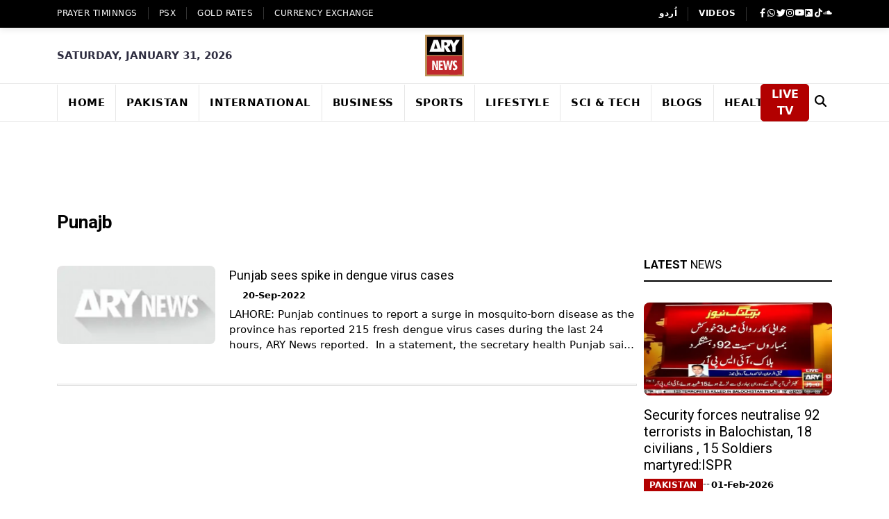

--- FILE ---
content_type: text/html; charset=utf-8
request_url: https://arynews.tv/tag/punajb
body_size: 12811
content:
<!DOCTYPE html><html lang="en"><head><meta charSet="utf-8"/><link rel="preconnect" href="https://bk.arynews.tv"/><link rel="preconnect" href="https://static.arynews.tv"/><link rel="preconnect" href="https://fonts.googleapis.com"/><link rel="preconnect" href="https://fonts.gstatic.com" crossorigin="anonymous"/><link rel="preconnect" href="https://www.googletagmanager.com"/><link rel="preconnect" href="https://www.google-analytics.com"/><link rel="preconnect" href="https://cdnjs.cloudflare.com"/><link rel="dns-prefetch" href="https://www.statcounter.com"/><meta name="viewport" content="width=device-width, initial-scale=1"/><link rel="preload" href="/_next/static/media/47cbc4e2adbc5db9-s.p.woff2" as="font" crossorigin="" type="font/woff2"/><link rel="preload" href="/_next/static/media/7b89a4fd5e90ede0-s.p.woff2" as="font" crossorigin="" type="font/woff2"/><link rel="preload" href="/_next/static/media/9cf9c6e84ed13b5e-s.p.woff2" as="font" crossorigin="" type="font/woff2"/><link rel="preload" as="image" href="/assets/images/logo.svg"/><link rel="preload" as="image" href="/assets/images/qr-code.png"/><link rel="preload" as="image" href="https://static.arynews.tv/zip-archives/wp-content/uploads/2025/11/logo-digital.png?imageMogr2/format/svg"/><link rel="preload" as="image" href="https://static.arynews.tv/zip-archives/wp-content/uploads/2025/08/Zindagi.jpg?imageMogr2/format/svg"/><link rel="preload" as="image" href="https://static.arynews.tv/zip-archives/wp-content/uploads/2025/08/ary-qtv.jpg?imageMogr2/format/svg"/><link rel="preload" as="image" href="https://static.arynews.tv/zip-archives/wp-content/uploads/2025/08/Ary-Musik.jpg?imageMogr2/format/svg"/><link rel="preload" as="image" href="https://static.arynews.tv/zip-archives/wp-content/uploads/2025/08/zap-logo-new.svg"/><link rel="stylesheet" href="/_next/static/css/3fd761cdeab601b7.css" data-precedence="next"/><link rel="stylesheet" href="/_next/static/css/60553a1daa0da5c6.css" data-precedence="next"/><link rel="stylesheet" href="/_next/static/css/f7cf82e44a03c45c.css" data-precedence="next"/><link rel="stylesheet" href="/_next/static/css/840788edd3ab86a4.css" data-precedence="next"/><link rel="preload" as="script" fetchPriority="low" href="/_next/static/chunks/webpack-6de4bf9dd71c0b30.js"/><script src="/_next/static/css/3fd761cdeab601b7.css" async=""></script><script src="/_next/static/css/60553a1daa0da5c6.css" async=""></script><script src="/_next/static/chunks/vendors-aacc2dbb-bb674472f5887bda.js" async=""></script><script src="/_next/static/chunks/vendors-37a93c5f-39150f6087e6a54d.js" async=""></script><script src="/_next/static/chunks/vendors-fde10909-468c079544bd7863.js" async=""></script><script src="/_next/static/chunks/vendors-b9fa02b6-25aec1e3fd5ffe0c.js" async=""></script><script src="/_next/static/chunks/vendors-f95c3ee3-d2fdcd05d0e79183.js" async=""></script><script src="/_next/static/chunks/vendors-f945abb9-14c6a83ba2f49d5c.js" async=""></script><script src="/_next/static/chunks/vendors-4a7382ad-5a8599a5c4d22774.js" async=""></script><script src="/_next/static/chunks/vendors-362d063c-5cbcffee812ff649.js" async=""></script><script src="/_next/static/chunks/vendors-2248f4c3-5e40ec3783d67bc0.js" async=""></script><script src="/_next/static/chunks/vendors-2050dc3e-98382876647aa995.js" async=""></script><script src="/_next/static/chunks/vendors-d7c15829-a0a8a9a3bb6d915f.js" async=""></script><script src="/_next/static/chunks/vendors-c3a08eae-4003bbc1942b480f.js" async=""></script><script src="/_next/static/chunks/vendors-d91c2bd6-9635f0ff9d5a990a.js" async=""></script><script src="/_next/static/chunks/vendors-42bbf998-3393f3a6a573deda.js" async=""></script><script src="/_next/static/chunks/vendors-9a66d3c2-1bc93b27d3a9e952.js" async=""></script><script src="/_next/static/chunks/vendors-7b390a09-97b5fcecc9ba549e.js" async=""></script><script src="/_next/static/css/f7cf82e44a03c45c.css" async=""></script><script src="/_next/static/chunks/vendors-89d5c698-bf17c19192599bce.js" async=""></script><script src="/_next/static/chunks/vendors-af6973b8-e316a033b5d5694b.js" async=""></script><script src="/_next/static/chunks/vendors-f0eea89b-c9d5d147424283cf.js" async=""></script><script src="/_next/static/chunks/vendors-d031d8a3-38a215505edf6df0.js" async=""></script><script src="/_next/static/chunks/vendors-8cbd2506-63ba88c65ca312a7.js" async=""></script><script src="/_next/static/chunks/vendors-eb2fbf4c-6882b295f5ab3f7a.js" async=""></script><script src="/_next/static/chunks/vendors-e4b0b5b7-844c1544ab12ce5b.js" async=""></script><script src="/_next/static/chunks/main-app-63d69cdacedf0250.js" async=""></script><script src="/_next/static/chunks/app/layout-aea266c2440d9993.js" async=""></script><script src="/_next/static/chunks/common-4c120c8f-aa6df4806db30736.js" async=""></script><script src="/_next/static/chunks/common-00bab54c-5319fb44d5178f87.js" async=""></script><script src="/_next/static/chunks/app/(ltr)/not-found-aa1017991d953d17.js" async=""></script><script async="" src="https://www.googletagmanager.com/gtag/js?id=G-W32PRJ2G7D" strategy="afterInteractive"></script><script src="/_next/static/chunks/app/(ltr)/tag/%5Bid%5D/page-c8f4bd19118095c6.js" async=""></script><meta name="robots" content="index, follow"/><link href="https://arynews.tv/favicon.ico" rel="icon" type="image/x-icon"/><title>Latest Punajb News and Breaking News from ARY News</title><meta name="description" content="Punajb Latest &amp; Breaking News updates on Politics, Current Affairs, Sports, Technology, Entertainment &amp; Business all at one place."/><meta name="keywords" content="Punajb, Punajb news, Latest Punajb, ARY News Punajb"/><link rel="canonical" href="https://arynews.tv/tag/punajb/"/><meta property="og:title" content="Latest Punajb News and Breaking News from ARY News"/><meta property="og:description" content="Punajb Latest &amp; Breaking News updates on Politics, Current Affairs, Sports, Technology, Entertainment &amp; Business all at one place."/><meta property="og:url" content="https://arynews.tv/tag/punajb/"/><meta property="og:site_name" content="ARY NEWS"/><meta property="og:locale" content="en_US"/><meta property="og:image" content="https://arynews-1313565080.cos.ap-singapore.myqcloud.com/zip-archives/wp-content/uploads/2021/12/dengue-fever-cases.jpg"/><meta property="og:image:width" content="700"/><meta property="og:image:height" content="400"/><meta property="og:image:alt" content="Punajb | ARY News"/><meta property="og:type" content="article"/><meta name="twitter:card" content="summary_large_image"/><meta name="twitter:site" content="@arynewsofficial"/><meta name="twitter:title" content="Latest Punajb News and Breaking News from ARY News"/><meta name="twitter:description" content="Punajb Latest &amp; Breaking News updates on Politics, Current Affairs, Sports, Technology, Entertainment &amp; Business all at one place."/><meta name="twitter:image" content="https://arynews-1313565080.cos.ap-singapore.myqcloud.com/zip-archives/wp-content/uploads/2021/12/dengue-fever-cases.jpg"/><meta name="next-size-adjust"/><style>
          .fab,.fas,.fa,.ti{display:inline-block;width:1em;height:1em;background-size:contain;background-repeat:no-repeat;background-position:center}
          .fab,.fas,.fa{filter:brightness(0) invert(1)}
          .fa-search{filter:brightness(0)!important}
          .fa-facebook-f{background-image:url("data:image/svg+xml,%3Csvg xmlns='http://www.w3.org/2000/svg' viewBox='0 0 320 512'%3E%3Cpath fill='currentColor' d='M279.14 288l14.22-92.66h-88.91v-60.13c0-25.35 12.42-50.06 52.24-50.06h40.42V6.26S260.43 0 225.36 0c-73.22 0-121.08 44.38-121.08 124.72v70.62H22.89V288h81.39v224h100.17V288z'/%3E%3C/svg%3E")}
          .fa-whatsapp{background-image:url("data:image/svg+xml,%3Csvg xmlns='http://www.w3.org/2000/svg' viewBox='0 0 448 512'%3E%3Cpath fill='currentColor' d='M380.9 97.1C339 55.1 283.2 32 223.9 32c-122.4 0-222 99.6-222 222 0 39.1 10.2 77.3 29.6 111L0 480l117.7-30.9c32.4 17.7 68.9 27 106.1 27h.1c122.3 0 224.1-99.6 224.1-222 0-59.3-25.2-115-67.1-157zm-157 341.6c-33.2 0-65.7-8.9-94-25.7l-6.7-4-69.8 18.3L72 359.2l-4.4-7c-18.5-29.4-28.2-63.3-28.2-98.2 0-101.7 82.8-184.5 184.6-184.5 49.3 0 95.6 19.2 130.4 54.1 34.8 34.9 56.2 81.2 56.1 130.5 0 101.8-84.9 184.6-186.6 184.6zm101.2-138.2c-5.5-2.8-32.8-16.2-37.9-18-5.1-1.9-8.8-2.8-12.5 2.8-3.7 5.6-14.3 18-17.6 21.8-3.2 3.7-6.5 4.2-12 1.4-32.6-16.3-54-29.1-75.5-66-5.7-9.8 5.7-9.1 16.3-30.3 1.8-3.7.9-6.9-.5-9.7-1.4-2.8-12.5-30.1-17.1-41.2-4.5-10.8-9.1-9.3-12.5-9.5-3.2-.2-6.9-.2-10.6-.2-3.7 0-9.7 1.4-14.8 6.9-5.1 5.6-19.4 19-19.4 46.3 0 27.3 19.9 53.7 22.6 57.4 2.8 3.7 39.1 59.7 94.8 83.8 35.2 15.2 49 16.5 66.6 13.9 10.7-1.6 32.8-13.4 37.4-26.4 4.6-13 4.6-24.1 3.2-26.4-1.3-2.5-5-3.9-10.5-6.6z'/%3E%3C/svg%3E")}
          .fa-twitter{background-image:url("data:image/svg+xml,%3Csvg xmlns='http://www.w3.org/2000/svg' viewBox='0 0 512 512'%3E%3Cpath fill='currentColor' d='M459.37 151.716c.325 4.548.325 9.097.325 13.645 0 138.72-105.583 298.558-298.558 298.558-59.452 0-114.68-17.219-161.137-47.106 8.447.974 16.568 1.299 25.34 1.299 49.055 0 94.213-16.568 130.274-44.832-46.132-.975-84.792-31.188-98.112-72.772 6.498.974 12.995 1.624 19.818 1.624 9.421 0 18.843-1.3 27.614-3.573-48.081-9.747-84.143-51.98-84.143-102.985v-1.299c13.969 7.797 30.214 12.67 47.431 13.319-28.264-18.843-46.781-51.005-46.781-87.391 0-19.492 5.197-37.36 14.294-52.954 51.655 63.675 129.3 105.258 216.365 109.807-1.624-7.797-2.599-15.918-2.599-24.04 0-57.828 46.782-104.934 104.934-104.934 30.213 0 57.502 12.67 76.67 33.137 23.715-4.548 46.456-13.32 66.599-25.34-7.798 24.366-24.366 44.833-46.132 57.827 21.117-2.273 41.584-8.122 60.426-16.243-14.292 20.791-32.161 39.308-52.628 54.253z'/%3E%3C/svg%3E")}
          .fa-instagram{background-image:url("data:image/svg+xml,%3Csvg xmlns='http://www.w3.org/2000/svg' viewBox='0 0 448 512'%3E%3Cpath fill='currentColor' d='M224.1 141c-63.6 0-114.9 51.3-114.9 114.9s51.3 114.9 114.9 114.9S339 319.5 339 255.9 287.7 141 224.1 141zm0 189.6c-41.1 0-74.7-33.5-74.7-74.7s33.5-74.7 74.7-74.7 74.7 33.5 74.7 74.7-33.6 74.7-74.7 74.7zm146.4-194.3c0 14.9-12 26.8-26.8 26.8-14.9 0-26.8-12-26.8-26.8s12-26.8 26.8-26.8 26.8 12 26.8 26.8zm76.1 27.2c-1.7-35.9-9.9-67.7-36.2-93.9-26.2-26.2-58-34.4-93.9-36.2-37-2.1-147.9-2.1-184.9 0-35.8 1.7-67.6 9.9-93.9 36.1s-34.4 58-36.2 93.9c-2.1 37-2.1 147.9 0 184.9 1.7 35.9 9.9 67.7 36.2 93.9s58 34.4 93.9 36.2c37 2.1 147.9 2.1 184.9 0 35.9-1.7 67.7-9.9 93.9-36.2 26.2-26.2 34.4-58 36.2-93.9 2.1-37 2.1-147.8 0-184.8zM398.8 388c-7.8 19.6-22.9 34.7-42.6 42.6-29.5 11.7-99.5 9-132.1 9s-102.7 2.6-132.1-9c-19.6-7.8-34.7-22.9-42.6-42.6-11.7-29.5-9-99.5-9-132.1s-2.6-102.7 9-132.1c7.8-19.6 22.9-34.7 42.6-42.6 29.5-11.7 99.5-9 132.1-9s102.7-2.6 132.1 9c19.6 7.8 34.7 22.9 42.6 42.6 11.7 29.5 9 99.5 9 132.1s2.7 102.7-9 132.1z'/%3E%3C/svg%3E")}
          .fa-youtube{background-image:url("data:image/svg+xml,%3Csvg xmlns='http://www.w3.org/2000/svg' viewBox='0 0 576 512'%3E%3Cpath fill='currentColor' d='M549.655 124.083c-6.281-23.65-24.787-42.276-48.284-48.597C458.781 64 288 64 288 64S117.22 64 74.629 75.486c-23.497 6.322-42.003 24.947-48.284 48.597-11.412 42.867-11.412 132.305-11.412 132.305s0 89.438 11.412 132.305c6.281 23.65 24.787 41.5 48.284 47.821C117.22 448 288 448 288 448s170.78 0 213.371-11.486c23.497-6.321 42.003-24.171 48.284-47.821 11.412-42.867 11.412-132.305 11.412-132.305s0-89.438-11.412-132.305zm-317.51 213.508V175.185l142.739 81.205-142.739 81.201z'/%3E%3C/svg%3E")}
          .fa-dailymotion{background-image:url("data:image/svg+xml,%3Csvg xmlns='http://www.w3.org/2000/svg' viewBox='0 0 448 512'%3E%3Cpath fill='currentColor' d='M298.93 267.4c0-40.5-32.8-73.4-73.4-73.4s-73.4 32.8-73.4 73.4 32.8 73.4 73.4 73.4c40.5 0 73.4-32.9 73.4-73.4zM448 80v352c0 26.5-21.5 48-48 48H48c-26.5 0-48-21.5-48-48V80c0-26.5 21.5-48 48-48h352c26.5 0 48 21.5 48 48zM329 267.4c0-74.2-60.3-134.4-134.4-134.4-35.4 0-67.6 13.7-91.6 36.1V80h-61v352h61V315.6c24 22.4 56.2 36.1 91.6 36.1C268.7 351.7 329 291.5 329 267.4z'/%3E%3C/svg%3E")}
          .fa-tiktok{background-image:url("data:image/svg+xml,%3Csvg xmlns='http://www.w3.org/2000/svg' viewBox='0 0 448 512'%3E%3Cpath fill='currentColor' d='M448,209.91a210.06,210.06,0,0,1-122.77-39.25V349.38A162.55,162.55,0,1,1,185,188.31V278.2a74.62,74.62,0,1,0,52.23,71.18V0l88,0a121.18,121.18,0,0,0,1.86,22.17h0A122.18,122.18,0,0,0,381,102.39a121.43,121.43,0,0,0,67,20.14Z'/%3E%3C/svg%3E")}
          .fa-soundcloud{background-image:url("data:image/svg+xml,%3Csvg xmlns='http://www.w3.org/2000/svg' viewBox='0 0 640 512'%3E%3Cpath fill='currentColor' d='M111.4 256.3l5.8 65-5.8 68.3c-.3 2.5-2.2 4.4-4.4 4.4s-4.2-1.9-4.2-4.4l-5.6-68.3 5.6-65c0-2.2 1.9-4.2 4.2-4.2 2.2 0 4.1 2 4.4 4.2zm21.4-45.6c-2.8 0-4.7 2.2-5 5l-5 105.6 5 68.3c.3 2.8 2.2 5 5 5 2.5 0 4.7-2.2 4.7-5l5.8-68.3-5.8-105.6c0-2.8-2.2-5-4.7-5zm25.5-24.1c-3.1 0-5.3 2.2-5.6 5.3l-4.4 130 4.4 67.8c.3 3.1 2.5 5.3 5.6 5.3 2.8 0 5.3-2.2 5.3-5.3l5.3-67.8-5.3-130c0-3.1-2.5-5.3-5.3-5.3zM7.2 283.2c-1.4 0-2.2 1.1-2.5 2.5L0 321.3l4.7 35c.3 1.4 1.1 2.5 2.5 2.5s2.2-1.1 2.5-2.5l5.6-35-5.6-35.6c-.3-1.4-1.1-2.5-2.5-2.5zm23.6-21.9c-1.4 0-2.5 1.1-2.5 2.5l-6.4 57.5 6.4 56.1c0 1.7 1.1 2.8 2.5 2.8s2.5-1.1 2.8-2.5l7.2-56.4-7.2-57.5c-.3-1.4-1.4-2.5-2.8-2.5zm25.3-11.4c-1.7 0-3.1 1.4-3.3 3.3L47 321.3l5.8 65.8c.3 1.7 1.7 3.1 3.3 3.1 1.7 0 3.1-1.4 3.1-3.1l6.9-65.8-6.9-68.1c0-1.9-1.4-3.3-3.1-3.3zm25.3-2.2c-1.9 0-3.6 1.4-3.6 3.6l-5.8 70 5.8 67.8c0 2.2 1.7 3.6 3.6 3.6s3.6-1.4 3.9-3.6l6.4-67.8-6.4-70c-.3-2.2-2-3.6-3.9-3.6zm241.4-110.9c-1.1-.8-2.8-1.4-4.2-1.4-2.2 0-4.2.8-5.6 1.9-1.9 1.7-3.1 4.2-3.3 6.7v.8l-3.3 176.7 1.7 32.5 1.7 31.7c.3 4.7 4.2 8.6 8.9 8.6s8.6-3.9 8.6-8.6l3.9-64.2-3.9-177.5c-.4-3-2.3-5.6-5.5-6.2zm-26.7 15.3c-1.4-.8-2.8-1.4-4.4-1.4s-2.8.6-4.2 1.4c-2.2 1.4-3.6 3.9-3.6 6.7l-.3 1.7-2.8 160.8s0 .3 3.1 65.6v.3c0 1.7.6 3.3 1.4 4.7 1.7 2.5 4.4 4.2 7.5 4.2 3.3 0 5.8-1.7 7.2-4.2.8-1.4 1.1-3.1 1.4-4.7v-.3l3.1-65.6-2.8-160.8-.3-1.7c-.3-2.8-1.7-5.3-3.9-6.7zm-111.4 22.5c-3.1 0-5.8 2.8-5.8 6.1l-4.4 140.6 4.4 67.2c.3 3.3 2.8 5.8 5.8 5.8 3.3 0 5.8-2.5 6.1-5.8l5.3-67.2-5.3-140.6c-.2-3.3-2.7-6.1-6.1-6.1zm376.7 62.8c-10.8 0-21.1 2.2-30.6 6.1-6.4-70.8-65.8-126.4-138.3-126.4-17.8 0-35 3.3-50.3 9.4-6.1 2.2-7.8 4.4-7.8 9.2v249.7c0 5 3.9 8.6 8.6 9.2h218.3c43.3 0 78.6-35 78.6-78.3.1-43.6-35.2-78.9-78.5-78.9zm-296.7-60.3c-4.2 0-7.5 3.3-7.8 7.8l-3.3 136.7 3.3 65.6c.3 4.2 3.6 7.5 7.8 7.5 4.2 0 7.5-3.3 7.5-7.5l3.9-65.6-3.9-136.7c-.3-4.5-3.3-7.8-7.5-7.8zm-53.6-7.8c-3.3 0-6.4 3.1-6.4 6.7l-3.9 145.3 3.9 66.9c.3 3.6 3.1 6.4 6.4 6.4 3.6 0 6.4-2.8 6.7-6.4l4.4-66.9-4.4-145.3c-.3-3.6-3.1-6.7-6.7-6.7zm26.7 3.4c-3.9 0-6.9 3.1-6.9 6.9L227 321.3l3.9 66.4c.3 3.9 3.1 6.9 6.9 6.9s6.9-3.1 6.9-6.9l4.2-66.4-4.2-141.7c0-3.9-3-6.9-6.9-6.9z'/%3E%3C/svg%3E")}
          .fa-moon{background-image:url("data:image/svg+xml,%3Csvg xmlns='http://www.w3.org/2000/svg' viewBox='0 0 384 512'%3E%3Cpath fill='currentColor' d='m223.5 32C100 32 0 132.3 0 256S100 480 223.5 480c60.6 0 115.5-24.2 155.8-63.4c5-4.9 6.3-12.5 3.1-18.7s-10.1-9.7-17-8.5c-9.8 1.7-19.8 2.6-30.1 2.6c-96.9 0-175.5-78.8-175.5-175.5c0-65.8 36.5-123.1 90.3-152.3c6.5-3.5 9.9-10.9 8.7-18.3s-7.6-13.2-15.2-14.7C240.4 33.6 231.9 32 223.5 32z'/%3E%3C/svg%3E")}
          .fa-sun{background-image:url("data:image/svg+xml,%3Csvg xmlns='http://www.w3.org/2000/svg' viewBox='0 0 512 512'%3E%3Cpath fill='currentColor' d='M361.5 1.2c5 2.1 8.6 6.6 9.6 11.9L391 121l107.9 19.8c5.3 1 9.8 4.6 11.9 9.6s1.5 10.7-1.6 15.2L446.9 256l62.3 90.3c3.1 4.5 3.7 10.2 1.6 15.2s-6.6 8.6-11.9 9.6L391 391 371.1 498.9c-1 5.3-4.6 9.8-9.6 11.9s-10.7 1.5-15.2-1.6L256 446.9l-90.3 62.3c-4.5 3.1-10.2 3.7-15.2 1.6s-8.6-6.6-9.6-11.9L121 391 13.1 371.1c-5.3-1-9.8-4.6-11.9-9.6s-1.5-10.7 1.6-15.2L65.1 256 2.8 165.7c-3.1-4.5-3.7-10.2-1.6-15.2s6.6-8.6 11.9-9.6L121 121 140.9 13.1c1-5.3 4.6-9.8 9.6-11.9s10.7-1.5 15.2 1.6L256 65.1 346.3 2.8c4.5-3.1 10.2-3.7 15.2-1.6zM160 256a96 96 0 1 1 192 0 96 96 0 1 1 -192 0zm224 0a128 128 0 1 0 -256 0 128 128 0 1 0 256 0z'/%3E%3C/svg%3E")}
          .fa-play{background-image:url("data:image/svg+xml,%3Csvg xmlns='http://www.w3.org/2000/svg' viewBox='0 0 384 512'%3E%3Cpath fill='currentColor' d='M73 39c-14.8-9.1-33.4-9.4-48.5-.9S0 62.6 0 80V432c0 17.4 9.4 33.4 24.5 41.9s33.7 8.1 48.5-.9L361 297c14.3-8.7 23-24.2 23-41s-8.7-32.2-23-41L73 39z'/%3E%3C/svg%3E")}
          .fa-search{background-image:url("data:image/svg+xml,%3Csvg xmlns='http://www.w3.org/2000/svg' viewBox='0 0 512 512'%3E%3Cpath fill='currentColor' d='M416 208c0 45.9-14.9 88.3-40 122.7L502.6 457.4c12.5 12.5 12.5 32.8 0 45.3s-32.8 12.5-45.3 0L330.7 376c-34.4 25.2-76.8 40-122.7 40C93.1 416 0 322.9 0 208S93.1 0 208 0S416 93.1 416 208zM208 352a144 144 0 1 0 0-288 144 144 0 1 0 0 288z'/%3E%3C/svg%3E")}
          .ti-angle-left{background-image:url("data:image/svg+xml,%3Csvg xmlns='http://www.w3.org/2000/svg' viewBox='0 0 256 512'%3E%3Cpath fill='currentColor' d='M9.4 278.6c-12.5-12.5-12.5-32.8 0-45.3l128-128c9.2-9.2 22.9-11.9 34.9-6.9s19.8 16.6 19.8 29.6l0 256c0 12.9-7.8 24.6-19.8 29.6s-25.7 2.2-34.9-6.9l-128-128z'/%3E%3C/svg%3E")}
          .ti-angle-right{background-image:url("data:image/svg+xml,%3Csvg xmlns='http://www.w3.org/2000/svg' viewBox='0 0 256 512'%3E%3Cpath fill='currentColor' d='M246.6 278.6c12.5-12.5 12.5-32.8 0-45.3l-128-128c-9.2-9.2-22.9-11.9-34.9-6.9s-19.8 16.6-19.8 29.6l0 256c0 12.9 7.8 24.6 19.8 29.6s25.7 2.2 34.9-6.9l128-128z'/%3E%3C/svg%3E")}
          .ti-search{background-image:url("data:image/svg+xml,%3Csvg xmlns='http://www.w3.org/2000/svg' viewBox='0 0 512 512'%3E%3Cpath fill='currentColor' d='M416 208c0 45.9-14.9 88.3-40 122.7L502.6 457.4c12.5 12.5 12.5 32.8 0 45.3s-32.8 12.5-45.3 0L330.7 376c-34.4 25.2-76.8 40-122.7 40C93.1 416 0 322.9 0 208S93.1 0 208 0S416 93.1 416 208zM208 352a144 144 0 1 0 0-288 144 144 0 1 0 0 288z'/%3E%3C/svg%3E")}
          .ti-close{background-image:url("data:image/svg+xml,%3Csvg xmlns='http://www.w3.org/2000/svg' viewBox='0 0 384 512'%3E%3Cpath fill='currentColor' d='M342.6 150.6c12.5-12.5 12.5-32.8 0-45.3s-32.8-12.5-45.3 0L192 210.7 86.6 105.4c-12.5-12.5-32.8-12.5-45.3 0s-12.5 32.8 0 45.3L146.7 256 41.4 361.4c-12.5 12.5-12.5 32.8 0 45.3s32.8 12.5 45.3 0L192 301.3 297.4 406.6c12.5 12.5 32.8 12.5 45.3 0s12.5-32.8 0-45.3L237.3 256 342.6 150.6z'/%3E%3C/svg%3E")}
        </style><style>
          .header-logo{display:block!important;width:120px;height:60px;overflow:hidden}
          .navbar-brand{width:100px!important;height:33px!important;overflow:hidden}
          .collapse-brand{width:80px!important;height:27px!important;overflow:hidden}
          .header-logo img,.navbar-brand img,.collapse-brand img{aspect-ratio:3/1;object-fit:contain;width:100%;height:100%}
          .trendingTopics{min-height:200px}.trendingTopics .content{min-height:160px}
          .trendingTopics li{min-height:32px;display:flex;align-items:center}
          .trendingTopics .count{min-width:24px;flex-shrink:0}.trendingTopics .text{flex:1}
          // .post-inner article figure{aspect-ratio:345/230;overflow:hidden;margin:0}
          .post-inner article figure img{width:100%;height:100%;object-fit:cover}
          .post-inner .post-info{min-height:120px}.post-inner .post-info h3{min-height:60px;line-height:1.2}
          // .grid-item-img{aspect-ratio:200/150;overflow:hidden}
          .grid-item-img img{width:100%;height:100%;object-fit:cover}
          .news-list-item .img-wrapper{aspect-ratio:250/180;overflow:hidden}
          .news-list-item .img-wrapper img{width:100%;height:100%;object-fit:cover}
          .posts-thumb img{width:100%;height:100%;object-fit:cover}
          .post-author-avatar{width:40px;height:40px;overflow:hidden;border-radius:50%;flex-shrink:0}
          .post-author-avatar img{width:100%;height:100%;object-fit:cover}
          .loading-placeholder{background:#f5f5f5;border-radius:4px;animation:pulse 1.5s ease-in-out infinite alternate}
          @keyframes pulse{0%{opacity:1}100%{opacity:.6}}
          .post-body{min-height:200px}.panel_body{min-height:150px}
          .weather-text{min-width:80px;min-height:28px;display:flex;align-items:center}
          .leaderboard-ad-container{min-height:90px!important;width:100%;display:block;background:transparent;overflow:hidden}
          .add-inner{min-height:600px}
          .line-clamp-2,.line-clamp-3{display:-webkit-box;-webkit-box-orient:vertical;overflow:hidden;word-wrap:break-word}
          .line-clamp-2{-webkit-line-clamp:2;min-height:2.4em}.line-clamp-3{-webkit-line-clamp:3;min-height:3.6em}
          .posts-title{min-height:2.4em;line-height:1.2}h4.title,h5.title,h6.title{min-height:2.4em;line-height:1.2}
        </style><script>
              window.dataLayer = window.dataLayer || [];
              function gtag(){dataLayer.push(arguments);}
              gtag('js', new Date());
              gtag('config', 'G-W32PRJ2G7D');
            </script><script src="/_next/static/chunks/polyfills-c67a75d1b6f99dc8.js" noModule=""></script></head><body class="__variable_b6c3be __variable_4f1194 __variable_3fa15b home-nine"><div><script type="application/ld+json">{"@context":"https://schema.org","@type":"CollectionPage","@id":"https://arynews.tv/tag/punajb/","url":"https://arynews.tv/tag/punajb/","name":"Latest Punajb News and Breaking News from ARY News","description":"Punajb Latest & Breaking News updates on Politics, Current Affairs, Sports, Technology, Entertainment & Business all at one place.","inLanguage":"en-US","primaryImageOfPage":{"@id":"https://arynews.tv/tag/punajb/#primaryimage"},"image":{"@id":"https://arynews.tv/tag/punajb/#primaryimage"},"thumbnailUrl":"https://arynews-1313565080.cos.ap-singapore.myqcloud.com/zip-archives/wp-content/uploads/2021/12/dengue-fever-cases.jpg","breadcrumb":{"@type":"BreadcrumbList","itemListElement":[{"@type":"ListItem","position":1,"name":"Home","item":"https://arynews.tv/"},{"@type":"ListItem","position":2,"name":"Punajb","item":"https://arynews.tv/tag/punajb/"}]},"isPartOf":{"@id":"https://arynews.tv/#website"},"publisher":{"@type":"Organization","@id":"https://arynews.tv/#organization","name":"ARY NEWS","url":"https://arynews.tv/","logo":{"@type":"ImageObject","@id":"https://arynews.tv/#/schema/logo/image/","url":"https://bk.arynews.tv/wp-content/uploads/2018/03/news-logo-2-1.jpg","contentUrl":"https://bk.arynews.tv/wp-content/uploads/2018/03/news-logo-2-1.jpg","width":71,"height":80,"caption":"ARY NEWS"},"sameAs":["https://facebook.com/arynewsasia","https://x.com/arynewsofficial","https://instagram.com/arynewstv","https://www.youtube.com/c/Arynewstvofficial"]}}</script><header class="mb-3"><div class="header-top"><div class="container"><div class="row"><div class="col d-none d-lg-block"><div class="d-flex top-left-menu"><ul class="align-items-center d-flex flex-wrap"><li class=""><a href="/namaz-timings-today-islamic-prayer-time-salah-time">Prayer Timinngs</a></li><li class=""><a href="/tag/psx-kse-100-index-update">PSX</a></li><li class=""><a href="/gold-rates-today-in-pakistan">GOLD RATES</a></li><li class=""><a href="/dollar-rate-today-in-pakistan-live">Currency Exchange</a></li></ul></div></div><div class="col-12 col-lg-auto ms-auto"><div class="header-right-menu"><ul class="d-lg-flex justify-content-lg-center"><li class="d-lg-block d-none"><a class="fw-bold" href="https://urdu.arynews.tv/">اُردو</a></li><li class="d-lg-block d-none"><a class="fw-bold" href="https://videos.arynews.tv/">VIDEOS</a></li><li><div class="header-social"><ul class="d-flex align-items-center justify-content-between justify-content-lg-start gap-lg-2"><li><a aria-label="Visit Ary News on Facebook" href="https://www.facebook.com/arynewsasia/#"><i class="fab fa-facebook-f"></i></a></li><li><a target="__blank" aria-label="Contact Ary News on WhatsApp" href="https://wa.me/+923202796397"><i class="fab fa-whatsapp"></i></a></li><li><a target="__blank" aria-label="Follow Ary News on Twitter" href="https://twitter.com/ARYNEWSOFFICIAL"><i class="fab fa-twitter"></i></a></li><li><a target="__blank" aria-label="Follow Ary News on Instagram" href="https://www.instagram.com/arynewstv/?hl=en"><i class="fab fa-instagram"></i></a></li><li><a target="__blank" aria-label="Visit Ary News YouTube Channel" href="https://www.youtube.com/channel/UCMmpLL2ucRHAXbNHiCPyIyg"><i class="fab fa-youtube"></i></a></li><li><a target="__blank" aria-label="Visit Ary News on Dailymotion" href="https://www.dailymotion.com/arynews"><i class="fab fa-dailymotion"></i></a></li><li><a target="__blank" aria-label="Follow Ary News on TikTok" href="https://www.tiktok.com/@arynews.official"><i class="fab fa-tiktok"></i></a></li><li><a target="__blank" aria-label="Listen to Ary News on SoundCloud" href="https://soundcloud.com/arynewsofficial"><i class="fab fa-soundcloud"></i></a></li></ul></div></li></ul></div></div></div></div></div><div class="d-lg-block d-none header-mid"><div class="container"><div class="align-items-center row justify-content-center fw-semibold text-uppercase date-text"><div class="col "><div>Sunday, February 1, 2026</div></div><div class="col-auto"><div class="align-items-center d-flex gap-3"><a class="header-logo" style="display:block;width:120px;height:60px" href="/"><img src="/assets/images/logo.svg" class="header-logo_dark" alt="ARY NEWS" width="120" height="60" style="aspect-ratio:3/1;object-fit:contain"/><img src="/assets/images/logo.svg" class="header-logo_white" alt="ARY NEWS" width="120" height="60" style="aspect-ratio:3/1;object-fit:contain"/></a></div></div><div class="col text-end  d-flex justify-content-end"><div class="fs-5 fw-semibold weather-text"></div></div></div></div></div><nav class="custom-navbar navbar navbar-expand-lg sticky-top flex-column no-logo no-logo"><div class="fullscreen-search-overlay fullscreen-search-mobile-mt "><a class="fullscreen-close" id="fullscreen-close-button" href="#"><i class="ti ti-close"></i></a><div id="fullscreen-search-wrapper"><form id="fullscreen-searchform" action="/search/" method="get"><input type="text" placeholder="Type keyword(s) here" id="fullscreen-search-input" value=""/><i class="ti ti-search fullscreen-search-icon"><input type="submit" value=""/></i></form></div></div><div class="container position-relative"><a class="navbar-brand d-lg-none" alt="ARY NEWS" style="display:block;width:70px;height:33px" href="/"><img src="/assets/images/logo.svg" class="header-logo_dark" alt="" width="100" height="33" style="aspect-ratio:3/1;object-fit:contain"/><img src="/assets/images/logo.svg" class="header-logo_white" alt="" width="100" height="33" style="aspect-ratio:3/1;object-fit:contain"/></a><div class="fs-5 fw-semibold weather-text d-lg-none"></div><button type="button" class="btn btn-search_two ms-auto ms-md-0 d-lg-none" aria-label="Search"><i class="fa fa-search" aria-hidden="true"></i></button><a target="_blank" class="btn live-btn m-0 d-lg-none" href="https://live.arynews.tv/">LIVE TV</a><div><button class="navbar-toggler ms-auto " type="button" data-bs-toggle="collapse" data-bs-target="#navbarSupportedContent" aria-controls="navbarSupportedContent" aria-expanded="false" aria-label="Toggle navigation"><span class="navbar-toggler-icon"></span></button></div><div class="collapse navbar-collapse" id="navbarSupportedContent"><div class="align-items-center border-bottom d-flex d-lg-none  justify-content-between mb-3 navbar-collapse__header pb-3"><div class="collapse-brand flex-shrink-0" style="width:80px;height:27px"><a href="/"><img src="/assets/images/logo.svg" class="header-logo_dark" alt="" width="80" height="27" style="aspect-ratio:3/1;object-fit:contain"/></a><a href="/"><img src="/assets/images/logo.svg" class="header-logo_white" alt="" width="80" height="27" style="aspect-ratio:3/1;object-fit:contain"/></a></div><div class="flex-grow-1 ms-3 text-end"><button type="button" class="bg-transparent border-0 collapse-close p-0 position-relative" data-bs-toggle="collapse" data-bs-target="#navbarSupportedContent" aria-controls="navbarSupportedContent" aria-expanded="false" aria-label="Toggle navigation"><span></span> <span></span></button></div></div><ul class="navbar-nav"><li class="nav-item d-block d-lg-none text-uppercase"><a class="nav-link" href="/namaz-timings-today-islamic-prayer-time-salah-time">Prayer Timings</a></li><li class="nav-item d-block d-lg-none text-uppercase"><a class="nav-link" href="/tag/psx-kse-100-index-update">PSX</a></li><li class="nav-item d-block d-lg-none text-uppercase"><a class="nav-link" href="/gold-rates-today-in-pakistan">GOLD RATES</a></li><li class="nav-item d-block d-lg-none text-uppercase"><a class="nav-link" href="/dollar-rate-today-in-pakistan-live">Currency Exchange</a></li></ul></div><div class="w-100 w-lg-auto d-none d-lg-flex"><div class="d-flex align-items-center"><a target="_blank" class="btn live-btn m-0" href="https://live.arynews.tv/">LIVE TV</a><button type="button" class="btn btn-search_two ms-auto"><i class="fa fa-search fa-lg"></i></button></div></div></div></nav><nav id="sidebar" class="p-4"><div id="dismiss"><i class="fas fa-arrow-left"></i></div><div class="d-flex flex-column h-100"><div class=""><a class="d-inline-block my-3" href="/"><img src="/assets/images/logo.svg" alt="" height="100"/></a><p>ARY NEWS brings you 24/7 Live Streaming, Headlines, Bulletins, Talk Shows, Infotainment, and much more. Watch minute-by-minute updates of current affairs and happenings from Pakistan and all around the world!</p></div><ul class="nav d-block flex-column my-4"></ul></div></nav><div class="overlay"></div></header><div class="leaderboard-ad-container" style="min-height:90px;width:100%;display:block;background:transparent;overflow:hidden"><div class="mt-1 mb-3 text-center"><div style="width:728px;height:90px;background-color:#f5f5f5;border:1px solid #e0e0e0;display:flex;align-items:center;justify-content:center;margin:0 auto"><span style="font-size:12px;color:#999">Loading...</span></div></div></div><div class="page-title"><div class="container"><div class="align-items-center row"><div class="col"><h1 class="mb-sm-0"><strong>Punajb<!-- --> </strong></h1></div></div></div></div><main class="page_main_wrapper"><div class="container"><div class="row row-m"><div class="col-sm-7 col-md-9 col-p main-content "><div><div class="post-inner"><div class="post-body"></div><div class="post-footer"><div class="row thm-margin"><div style="height:1px"></div></div></div> </div></div></div><div class="col-sm-5 col-md-3 col-p rightSidebar "><div><div class="mt-1 mb-3 text-center"><div style="width:300px;height:250px"></div></div><div class="panel_inner"><div class="panel_header"><h4><strong>Latest</strong> News</h4></div><div class="shimmer-wrapper NewsWidgetTwo" style="list-style:none;padding:0;margin:0"><li class="post-grid border-bottom" style="list-style:none"><div class="posts-inner px-0 py-1"><div class="shimmer-card" aria-hidden="true"><div class="shimmer-lines "><div class="shimmer-line shimmer-animated long"></div><div class="shimmer-line shimmer-animated long"></div></div></div></div></li><li class="post-grid border-bottom" style="list-style:none"><div class="posts-inner px-0 py-1"><div class="shimmer-card" aria-hidden="true"><div class="shimmer-lines "><div class="shimmer-line shimmer-animated long"></div><div class="shimmer-line shimmer-animated long"></div></div></div></div></li><li class="post-grid border-bottom" style="list-style:none"><div class="posts-inner px-0 py-1"><div class="shimmer-card" aria-hidden="true"><div class="shimmer-lines "><div class="shimmer-line shimmer-animated long"></div><div class="shimmer-line shimmer-animated long"></div></div></div></div></li><li class="post-grid border-bottom" style="list-style:none"><div class="posts-inner px-0 py-1"><div class="shimmer-card" aria-hidden="true"><div class="shimmer-lines "><div class="shimmer-line shimmer-animated long"></div><div class="shimmer-line shimmer-animated long"></div></div></div></div></li><li class="post-grid border-bottom" style="list-style:none"><div class="posts-inner px-0 py-1"><div class="shimmer-card" aria-hidden="true"><div class="shimmer-lines "><div class="shimmer-line shimmer-animated long"></div><div class="shimmer-line shimmer-animated long"></div></div></div></div></li><li class="post-grid border-bottom" style="list-style:none"><div class="posts-inner px-0 py-1"><div class="shimmer-card" aria-hidden="true"><div class="shimmer-lines "><div class="shimmer-line shimmer-animated long"></div><div class="shimmer-line shimmer-animated long"></div></div></div></div></li><li class="post-grid" style="list-style:none"><div class="posts-inner px-0 py-1"><div class="shimmer-card" aria-hidden="true"><div class="shimmer-lines "><div class="shimmer-line shimmer-animated long"></div><div class="shimmer-line shimmer-animated long"></div></div></div></div></li></div><div class="panel_body"></div></div><div class="add-inner"><div class="mt-1 mb-3 text-center"><div style="width:300px;height:250px"></div></div></div></div></div></div></div></main><div class="back-top"></div><footer class="main-footer bg-img" data-image-src="/assets/images/1920x1000-1.jpg"><div class="page_main_wrapper"><div class="container position-relative z-1"><div class="g-3 row"><div class="col-md-3"><a class="d-block" href="/"><img src="/assets/images/logo.svg" alt="footer logo" class="img-fluid"/></a></div><div class="col-md-5"><p class="text-white mb-0">ARY NEWS brings you 24/7 Live Streaming, Headlines, Bulletins, Talk Shows, Infotainment, and much more. Watch minute-by-minute updates of current affairs and happenings from Pakistan and all around the world!</p></div><div class="col-md-4 d-none d-md-block"><form class="row row-cols-lg-auto g-2 align-items-center justify-content-end"><div class="col-12"><input type="email" class="form-control" placeholder="Enter your email address" required="" value=""/></div><div class="col-12"><button type="submit" class="btn btn-news m-0">Subscribe</button></div><div class="form-text mt-2 text-white">By subscribing you agree to our<span>  <a href="/privacy-policy" class="text-decoration-underline text-light">Privacy Policy </a></span></div></form></div></div><hr class="mt-5 mb-4"/><div class="row"><div class="col-12 col-md-6 col-lg-3 footer-box py-4"><div class="about-inner "><h5 class="wiget-title">Get our App</h5><div class="bg-white mb-3 d-inline-block"><img src="/assets/images/qr-code.png" class="figure-img img-fluid mb-0" height="146" width="146" alt="..."/></div><p>Scan the QR code to download the app on your phone</p></div></div><div class="col-12 col-md-6 col-lg-3 footer-box py-4"><h5 class="wiget-title">Corporate</h5><div class="row"><div class="col-12"><ul class="list-unstyled m-0 menu-services"><li><a href="/feedback">Feedback</a></li><li><a href="/contact-us">Contact Us</a></li><li><a href="/about-us">About Us</a></li><li><a href="/writers">Writers</a></li><li><a href="/terms&amp;conditions.pdf">Terms &amp; Conditions</a></li><li><a href="/privacy-policy">Privacy &amp; Policy</a></li></ul></div></div></div><div class="col-12 col-md-6 col-lg-3 footer-box py-4"><h5 class="wiget-title">Categories</h5><div class="row"><div class="col-6"><ul class="list-unstyled m-0 menu-services"><li><a href="/category/pakistan">Pakistan</a></li><li><a href="/category/international">International</a></li><li><a href="/category/business">Business</a></li><li><a href="/category/sci-techno">Sci &amp; Tech</a></li><li><a href="/category/lifestyle">Life Style</a></li><li><a href="/category/health-2">Health</a></li></ul></div><div class="col-6"><ul class="list-unstyled m-0 menu-services"><li><a href="/category/multimedia-stories">Multimedia</a></li><li><a href="https://videos.arynews.tv/">TV Shows</a></li><li><a href="/category/sports">Sports</a></li><li><a href="/category/off-beat">Off Beat</a></li><li><a href="/category/latest-blogs">Blogs</a></li></ul></div></div></div><div class="col-12 col-md-6 col-lg-3 footer-box py-4"><h5 class="widget-title">ARY Network</h5><ul class="lh-lg list-inline mb-0 text-primary-hover hot-topics"><li class="list-inline-item me-3"><a target="__blank" href="https://arynews.tv/"><img width="55" src="/assets/images/logo.svg" alt="ARY NEWS"/></a></li><li class="list-inline-item me-3"><a target="__blank" href="https://arydigital.tv/"><img width="55" src="https://static.arynews.tv/zip-archives/wp-content/uploads/2025/11/logo-digital.png?imageMogr2/format/svg" alt="ARY Digital"/></a></li><li class="list-inline-item me-3"><a target="__blank" href="https://aryzindagi.tv/"><img width="55" src="https://static.arynews.tv/zip-archives/wp-content/uploads/2025/08/Zindagi.jpg?imageMogr2/format/svg" alt="ARY Zindagi"/></a></li><li class="list-inline-item me-3 mt-3"><a target="__blank" href="https://aryqtv.tv/"><img width="55" src="https://static.arynews.tv/zip-archives/wp-content/uploads/2025/08/ary-qtv.jpg?imageMogr2/format/svg" alt="ARY QTV"/></a></li><li class="list-inline-item me-3 mt-3"><a target="__blank" href="https://arymusik.tv/"><img width="55" src="https://static.arynews.tv/zip-archives/wp-content/uploads/2025/08/Ary-Musik.jpg?imageMogr2/format/svg" alt="ARY Musik"/></a></li><li class="list-inline-item me-3 mt-3"><a target="__blank" href="https://aryzap.com/"><img width="55" src="https://static.arynews.tv/zip-archives/wp-content/uploads/2025/08/zap-logo-new.svg" alt="ARY ZAP"/></a></li></ul></div></div><div class="text-start text-md-center copy">Copyright @ <!-- -->2026<!-- --> ARY News Network. All Rights Reserved.</div></div></div></footer></div><script>
              var sc_project=9464600;
              var sc_security="acce9434";
              var sc_invisible=1;
              var sc_remove_link=1;
              (function() {
                var sc = document.createElement('script'); sc.type = 'text/javascript'; sc.async = true;
                sc.src = '//www.statcounter.com/counter/counter.js';
                var s = document.getElementsByTagName('script')[0]; s.parentNode.insertBefore(sc, s);
              })();
            </script><script>
              (function() {
                var script = document.createElement('script');
                script.src = 'https://cdn.jsdelivr.net/npm/bootstrap@5.3.2/dist/js/bootstrap.bundle.min.js';
                script.async = true;
                script.strategy = 'beforeInteractive';
                document.body.appendChild(script);
              })();
            </script><script src="/_next/static/chunks/webpack-6de4bf9dd71c0b30.js" async=""></script><script>(self.__next_f=self.__next_f||[]).push([0]);self.__next_f.push([2,null])</script><script>self.__next_f.push([1,"1:HL[\"/_next/static/media/47cbc4e2adbc5db9-s.p.woff2\",\"font\",{\"crossOrigin\":\"\",\"type\":\"font/woff2\"}]\n2:HL[\"/_next/static/media/7b89a4fd5e90ede0-s.p.woff2\",\"font\",{\"crossOrigin\":\"\",\"type\":\"font/woff2\"}]\n3:HL[\"/_next/static/media/9cf9c6e84ed13b5e-s.p.woff2\",\"font\",{\"crossOrigin\":\"\",\"type\":\"font/woff2\"}]\n4:HL[\"/_next/static/css/3fd761cdeab601b7.css\",\"style\"]\n5:HL[\"/_next/static/css/60553a1daa0da5c6.css\",\"style\"]\n6:HL[\"/_next/static/css/f7cf82e44a03c45c.css\",\"style\"]\n0:\"$L7\"\n"])</script><script>self.__next_f.push([1,"8:HL[\"/_next/static/css/840788edd3ab86a4.css\",\"style\"]\n"])</script><script>self.__next_f.push([1,"9:I[33728,[],\"\"]\nb:I[29928,[],\"\"]\ne:I[21804,[\"3185\",\"static/chunks/app/layout-aea266c2440d9993.js\"],\"\"]\nf:I[45269,[\"3185\",\"static/chunks/app/layout-aea266c2440d9993.js\"],\"\"]\n10:I[56954,[],\"\"]\n11:I[7264,[],\"\"]\n12:I[44036,[\"9553\",\"static/chunks/common-4c120c8f-aa6df4806db30736.js\",\"6912\",\"static/chunks/common-00bab54c-5319fb44d5178f87.js\",\"2789\",\"static/chunks/app/(ltr)/not-found-aa1017991d953d17.js\"],\"\"]\n15:I[18391,[\"3185\",\"static/chunks/app/layout-aea266c2440d9993.js\"],\"\"]\n16:I[11766,[\"3185\",\"static/chunks/"])</script><script>self.__next_f.push([1,"app/layout-aea266c2440d9993.js\"],\"\"]\nc:T2ba0,"])</script><script>self.__next_f.push([1,"\n          .fab,.fas,.fa,.ti{display:inline-block;width:1em;height:1em;background-size:contain;background-repeat:no-repeat;background-position:center}\n          .fab,.fas,.fa{filter:brightness(0) invert(1)}\n          .fa-search{filter:brightness(0)!important}\n          .fa-facebook-f{background-image:url(\"data:image/svg+xml,%3Csvg xmlns='http://www.w3.org/2000/svg' viewBox='0 0 320 512'%3E%3Cpath fill='currentColor' d='M279.14 288l14.22-92.66h-88.91v-60.13c0-25.35 12.42-50.06 52.24-50.06h40.42V6.26S260.43 0 225.36 0c-73.22 0-121.08 44.38-121.08 124.72v70.62H22.89V288h81.39v224h100.17V288z'/%3E%3C/svg%3E\")}\n          .fa-whatsapp{background-image:url(\"data:image/svg+xml,%3Csvg xmlns='http://www.w3.org/2000/svg' viewBox='0 0 448 512'%3E%3Cpath fill='currentColor' d='M380.9 97.1C339 55.1 283.2 32 223.9 32c-122.4 0-222 99.6-222 222 0 39.1 10.2 77.3 29.6 111L0 480l117.7-30.9c32.4 17.7 68.9 27 106.1 27h.1c122.3 0 224.1-99.6 224.1-222 0-59.3-25.2-115-67.1-157zm-157 341.6c-33.2 0-65.7-8.9-94-25.7l-6.7-4-69.8 18.3L72 359.2l-4.4-7c-18.5-29.4-28.2-63.3-28.2-98.2 0-101.7 82.8-184.5 184.6-184.5 49.3 0 95.6 19.2 130.4 54.1 34.8 34.9 56.2 81.2 56.1 130.5 0 101.8-84.9 184.6-186.6 184.6zm101.2-138.2c-5.5-2.8-32.8-16.2-37.9-18-5.1-1.9-8.8-2.8-12.5 2.8-3.7 5.6-14.3 18-17.6 21.8-3.2 3.7-6.5 4.2-12 1.4-32.6-16.3-54-29.1-75.5-66-5.7-9.8 5.7-9.1 16.3-30.3 1.8-3.7.9-6.9-.5-9.7-1.4-2.8-12.5-30.1-17.1-41.2-4.5-10.8-9.1-9.3-12.5-9.5-3.2-.2-6.9-.2-10.6-.2-3.7 0-9.7 1.4-14.8 6.9-5.1 5.6-19.4 19-19.4 46.3 0 27.3 19.9 53.7 22.6 57.4 2.8 3.7 39.1 59.7 94.8 83.8 35.2 15.2 49 16.5 66.6 13.9 10.7-1.6 32.8-13.4 37.4-26.4 4.6-13 4.6-24.1 3.2-26.4-1.3-2.5-5-3.9-10.5-6.6z'/%3E%3C/svg%3E\")}\n          .fa-twitter{background-image:url(\"data:image/svg+xml,%3Csvg xmlns='http://www.w3.org/2000/svg' viewBox='0 0 512 512'%3E%3Cpath fill='currentColor' d='M459.37 151.716c.325 4.548.325 9.097.325 13.645 0 138.72-105.583 298.558-298.558 298.558-59.452 0-114.68-17.219-161.137-47.106 8.447.974 16.568 1.299 25.34 1.299 49.055 0 94.213-16.568 130.274-44.832-46.132-.975-84.792-31.188-98.112-72.772 6.498.974 12.995 1.624 19.818 1.624 9.421 0 18.843-1.3 27.614-3.573-48.081-9.747-84.143-51.98-84.143-102.985v-1.299c13.969 7.797 30.214 12.67 47.431 13.319-28.264-18.843-46.781-51.005-46.781-87.391 0-19.492 5.197-37.36 14.294-52.954 51.655 63.675 129.3 105.258 216.365 109.807-1.624-7.797-2.599-15.918-2.599-24.04 0-57.828 46.782-104.934 104.934-104.934 30.213 0 57.502 12.67 76.67 33.137 23.715-4.548 46.456-13.32 66.599-25.34-7.798 24.366-24.366 44.833-46.132 57.827 21.117-2.273 41.584-8.122 60.426-16.243-14.292 20.791-32.161 39.308-52.628 54.253z'/%3E%3C/svg%3E\")}\n          .fa-instagram{background-image:url(\"data:image/svg+xml,%3Csvg xmlns='http://www.w3.org/2000/svg' viewBox='0 0 448 512'%3E%3Cpath fill='currentColor' d='M224.1 141c-63.6 0-114.9 51.3-114.9 114.9s51.3 114.9 114.9 114.9S339 319.5 339 255.9 287.7 141 224.1 141zm0 189.6c-41.1 0-74.7-33.5-74.7-74.7s33.5-74.7 74.7-74.7 74.7 33.5 74.7 74.7-33.6 74.7-74.7 74.7zm146.4-194.3c0 14.9-12 26.8-26.8 26.8-14.9 0-26.8-12-26.8-26.8s12-26.8 26.8-26.8 26.8 12 26.8 26.8zm76.1 27.2c-1.7-35.9-9.9-67.7-36.2-93.9-26.2-26.2-58-34.4-93.9-36.2-37-2.1-147.9-2.1-184.9 0-35.8 1.7-67.6 9.9-93.9 36.1s-34.4 58-36.2 93.9c-2.1 37-2.1 147.9 0 184.9 1.7 35.9 9.9 67.7 36.2 93.9s58 34.4 93.9 36.2c37 2.1 147.9 2.1 184.9 0 35.9-1.7 67.7-9.9 93.9-36.2 26.2-26.2 34.4-58 36.2-93.9 2.1-37 2.1-147.8 0-184.8zM398.8 388c-7.8 19.6-22.9 34.7-42.6 42.6-29.5 11.7-99.5 9-132.1 9s-102.7 2.6-132.1-9c-19.6-7.8-34.7-22.9-42.6-42.6-11.7-29.5-9-99.5-9-132.1s-2.6-102.7 9-132.1c7.8-19.6 22.9-34.7 42.6-42.6 29.5-11.7 99.5-9 132.1-9s102.7-2.6 132.1 9c19.6 7.8 34.7 22.9 42.6 42.6 11.7 29.5 9 99.5 9 132.1s2.7 102.7-9 132.1z'/%3E%3C/svg%3E\")}\n          .fa-youtube{background-image:url(\"data:image/svg+xml,%3Csvg xmlns='http://www.w3.org/2000/svg' viewBox='0 0 576 512'%3E%3Cpath fill='currentColor' d='M549.655 124.083c-6.281-23.65-24.787-42.276-48.284-48.597C458.781 64 288 64 288 64S117.22 64 74.629 75.486c-23.497 6.322-42.003 24.947-48.284 48.597-11.412 42.867-11.412 132.305-11.412 132.305s0 89.438 11.412 132.305c6.281 23.65 24.787 41.5 48.284 47.821C117.22 448 288 448 288 448s170.78 0 213.371-11.486c23.497-6.321 42.003-24.171 48.284-47.821 11.412-42.867 11.412-132.305 11.412-132.305s0-89.438-11.412-132.305zm-317.51 213.508V175.185l142.739 81.205-142.739 81.201z'/%3E%3C/svg%3E\")}\n          .fa-dailymotion{background-image:url(\"data:image/svg+xml,%3Csvg xmlns='http://www.w3.org/2000/svg' viewBox='0 0 448 512'%3E%3Cpath fill='currentColor' d='M298.93 267.4c0-40.5-32.8-73.4-73.4-73.4s-73.4 32.8-73.4 73.4 32.8 73.4 73.4 73.4c40.5 0 73.4-32.9 73.4-73.4zM448 80v352c0 26.5-21.5 48-48 48H48c-26.5 0-48-21.5-48-48V80c0-26.5 21.5-48 48-48h352c26.5 0 48 21.5 48 48zM329 267.4c0-74.2-60.3-134.4-134.4-134.4-35.4 0-67.6 13.7-91.6 36.1V80h-61v352h61V315.6c24 22.4 56.2 36.1 91.6 36.1C268.7 351.7 329 291.5 329 267.4z'/%3E%3C/svg%3E\")}\n          .fa-tiktok{background-image:url(\"data:image/svg+xml,%3Csvg xmlns='http://www.w3.org/2000/svg' viewBox='0 0 448 512'%3E%3Cpath fill='currentColor' d='M448,209.91a210.06,210.06,0,0,1-122.77-39.25V349.38A162.55,162.55,0,1,1,185,188.31V278.2a74.62,74.62,0,1,0,52.23,71.18V0l88,0a121.18,121.18,0,0,0,1.86,22.17h0A122.18,122.18,0,0,0,381,102.39a121.43,121.43,0,0,0,67,20.14Z'/%3E%3C/svg%3E\")}\n          .fa-soundcloud{background-image:url(\"data:image/svg+xml,%3Csvg xmlns='http://www.w3.org/2000/svg' viewBox='0 0 640 512'%3E%3Cpath fill='currentColor' d='M111.4 256.3l5.8 65-5.8 68.3c-.3 2.5-2.2 4.4-4.4 4.4s-4.2-1.9-4.2-4.4l-5.6-68.3 5.6-65c0-2.2 1.9-4.2 4.2-4.2 2.2 0 4.1 2 4.4 4.2zm21.4-45.6c-2.8 0-4.7 2.2-5 5l-5 105.6 5 68.3c.3 2.8 2.2 5 5 5 2.5 0 4.7-2.2 4.7-5l5.8-68.3-5.8-105.6c0-2.8-2.2-5-4.7-5zm25.5-24.1c-3.1 0-5.3 2.2-5.6 5.3l-4.4 130 4.4 67.8c.3 3.1 2.5 5.3 5.6 5.3 2.8 0 5.3-2.2 5.3-5.3l5.3-67.8-5.3-130c0-3.1-2.5-5.3-5.3-5.3zM7.2 283.2c-1.4 0-2.2 1.1-2.5 2.5L0 321.3l4.7 35c.3 1.4 1.1 2.5 2.5 2.5s2.2-1.1 2.5-2.5l5.6-35-5.6-35.6c-.3-1.4-1.1-2.5-2.5-2.5zm23.6-21.9c-1.4 0-2.5 1.1-2.5 2.5l-6.4 57.5 6.4 56.1c0 1.7 1.1 2.8 2.5 2.8s2.5-1.1 2.8-2.5l7.2-56.4-7.2-57.5c-.3-1.4-1.4-2.5-2.8-2.5zm25.3-11.4c-1.7 0-3.1 1.4-3.3 3.3L47 321.3l5.8 65.8c.3 1.7 1.7 3.1 3.3 3.1 1.7 0 3.1-1.4 3.1-3.1l6.9-65.8-6.9-68.1c0-1.9-1.4-3.3-3.1-3.3zm25.3-2.2c-1.9 0-3.6 1.4-3.6 3.6l-5.8 70 5.8 67.8c0 2.2 1.7 3.6 3.6 3.6s3.6-1.4 3.9-3.6l6.4-67.8-6.4-70c-.3-2.2-2-3.6-3.9-3.6zm241.4-110.9c-1.1-.8-2.8-1.4-4.2-1.4-2.2 0-4.2.8-5.6 1.9-1.9 1.7-3.1 4.2-3.3 6.7v.8l-3.3 176.7 1.7 32.5 1.7 31.7c.3 4.7 4.2 8.6 8.9 8.6s8.6-3.9 8.6-8.6l3.9-64.2-3.9-177.5c-.4-3-2.3-5.6-5.5-6.2zm-26.7 15.3c-1.4-.8-2.8-1.4-4.4-1.4s-2.8.6-4.2 1.4c-2.2 1.4-3.6 3.9-3.6 6.7l-.3 1.7-2.8 160.8s0 .3 3.1 65.6v.3c0 1.7.6 3.3 1.4 4.7 1.7 2.5 4.4 4.2 7.5 4.2 3.3 0 5.8-1.7 7.2-4.2.8-1.4 1.1-3.1 1.4-4.7v-.3l3.1-65.6-2.8-160.8-.3-1.7c-.3-2.8-1.7-5.3-3.9-6.7zm-111.4 22.5c-3.1 0-5.8 2.8-5.8 6.1l-4.4 140.6 4.4 67.2c.3 3.3 2.8 5.8 5.8 5.8 3.3 0 5.8-2.5 6.1-5.8l5.3-67.2-5.3-140.6c-.2-3.3-2.7-6.1-6.1-6.1zm376.7 62.8c-10.8 0-21.1 2.2-30.6 6.1-6.4-70.8-65.8-126.4-138.3-126.4-17.8 0-35 3.3-50.3 9.4-6.1 2.2-7.8 4.4-7.8 9.2v249.7c0 5 3.9 8.6 8.6 9.2h218.3c43.3 0 78.6-35 78.6-78.3.1-43.6-35.2-78.9-78.5-78.9zm-296.7-60.3c-4.2 0-7.5 3.3-7.8 7.8l-3.3 136.7 3.3 65.6c.3 4.2 3.6 7.5 7.8 7.5 4.2 0 7.5-3.3 7.5-7.5l3.9-65.6-3.9-136.7c-.3-4.5-3.3-7.8-7.5-7.8zm-53.6-7.8c-3.3 0-6.4 3.1-6.4 6.7l-3.9 145.3 3.9 66.9c.3 3.6 3.1 6.4 6.4 6.4 3.6 0 6.4-2.8 6.7-6.4l4.4-66.9-4.4-145.3c-.3-3.6-3.1-6.7-6.7-6.7zm26.7 3.4c-3.9 0-6.9 3.1-6.9 6.9L227 321.3l3.9 66.4c.3 3.9 3.1 6.9 6.9 6.9s6.9-3.1 6.9-6.9l4.2-66.4-4.2-141.7c0-3.9-3-6.9-6.9-6.9z'/%3E%3C/svg%3E\")}\n          .fa-moon{background-image:url(\"data:image/svg+xml,%3Csvg xmlns='http://www.w3.org/2000/svg' viewBox='0 0 384 512'%3E%3Cpath fill='currentColor' d='m223.5 32C100 32 0 132.3 0 256S100 480 223.5 480c60.6 0 115.5-24.2 155.8-63.4c5-4.9 6.3-12.5 3.1-18.7s-10.1-9.7-17-8.5c-9.8 1.7-19.8 2.6-30.1 2.6c-96.9 0-175.5-78.8-175.5-175.5c0-65.8 36.5-123.1 90.3-152.3c6.5-3.5 9.9-10.9 8.7-18.3s-7.6-13.2-15.2-14.7C240.4 33.6 231.9 32 223.5 32z'/%3E%3C/svg%3E\")}\n          .fa-sun{background-image:url(\"data:image/svg+xml,%3Csvg xmlns='http://www.w3.org/2000/svg' viewBox='0 0 512 512'%3E%3Cpath fill='currentColor' d='M361.5 1.2c5 2.1 8.6 6.6 9.6 11.9L391 121l107.9 19.8c5.3 1 9.8 4.6 11.9 9.6s1.5 10.7-1.6 15.2L446.9 256l62.3 90.3c3.1 4.5 3.7 10.2 1.6 15.2s-6.6 8.6-11.9 9.6L391 391 371.1 498.9c-1 5.3-4.6 9.8-9.6 11.9s-10.7 1.5-15.2-1.6L256 446.9l-90.3 62.3c-4.5 3.1-10.2 3.7-15.2 1.6s-8.6-6.6-9.6-11.9L121 391 13.1 371.1c-5.3-1-9.8-4.6-11.9-9.6s-1.5-10.7 1.6-15.2L65.1 256 2.8 165.7c-3.1-4.5-3.7-10.2-1.6-15.2s6.6-8.6 11.9-9.6L121 121 140.9 13.1c1-5.3 4.6-9.8 9.6-11.9s10.7-1.5 15.2 1.6L256 65.1 346.3 2.8c4.5-3.1 10.2-3.7 15.2-1.6zM160 256a96 96 0 1 1 192 0 96 96 0 1 1 -192 0zm224 0a128 128 0 1 0 -256 0 128 128 0 1 0 256 0z'/%3E%3C/svg%3E\")}\n          .fa-play{background-image:url(\"data:image/svg+xml,%3Csvg xmlns='http://www.w3.org/2000/svg' viewBox='0 0 384 512'%3E%3Cpath fill='currentColor' d='M73 39c-14.8-9.1-33.4-9.4-48.5-.9S0 62.6 0 80V432c0 17.4 9.4 33.4 24.5 41.9s33.7 8.1 48.5-.9L361 297c14.3-8.7 23-24.2 23-41s-8.7-32.2-23-41L73 39z'/%3E%3C/svg%3E\")}\n          .fa-search{background-image:url(\"data:image/svg+xml,%3Csvg xmlns='http://www.w3.org/2000/svg' viewBox='0 0 512 512'%3E%3Cpath fill='currentColor' d='M416 208c0 45.9-14.9 88.3-40 122.7L502.6 457.4c12.5 12.5 12.5 32.8 0 45.3s-32.8 12.5-45.3 0L330.7 376c-34.4 25.2-76.8 40-122.7 40C93.1 416 0 322.9 0 208S93.1 0 208 0S416 93.1 416 208zM208 352a144 144 0 1 0 0-288 144 144 0 1 0 0 288z'/%3E%3C/svg%3E\")}\n          .ti-angle-left{background-image:url(\"data:image/svg+xml,%3Csvg xmlns='http://www.w3.org/2000/svg' viewBox='0 0 256 512'%3E%3Cpath fill='currentColor' d='M9.4 278.6c-12.5-12.5-12.5-32.8 0-45.3l128-128c9.2-9.2 22.9-11.9 34.9-6.9s19.8 16.6 19.8 29.6l0 256c0 12.9-7.8 24.6-19.8 29.6s-25.7 2.2-34.9-6.9l-128-128z'/%3E%3C/svg%3E\")}\n          .ti-angle-right{background-image:url(\"data:image/svg+xml,%3Csvg xmlns='http://www.w3.org/2000/svg' viewBox='0 0 256 512'%3E%3Cpath fill='currentColor' d='M246.6 278.6c12.5-12.5 12.5-32.8 0-45.3l-128-128c-9.2-9.2-22.9-11.9-34.9-6.9s-19.8 16.6-19.8 29.6l0 256c0 12.9 7.8 24.6 19.8 29.6s25.7 2.2 34.9-6.9l128-128z'/%3E%3C/svg%3E\")}\n          .ti-search{background-image:url(\"data:image/svg+xml,%3Csvg xmlns='http://www.w3.org/2000/svg' viewBox='0 0 512 512'%3E%3Cpath fill='currentColor' d='M416 208c0 45.9-14.9 88.3-40 122.7L502.6 457.4c12.5 12.5 12.5 32.8 0 45.3s-32.8 12.5-45.3 0L330.7 376c-34.4 25.2-76.8 40-122.7 40C93.1 416 0 322.9 0 208S93.1 0 208 0S416 93.1 416 208zM208 352a144 144 0 1 0 0-288 144 144 0 1 0 0 288z'/%3E%3C/svg%3E\")}\n          .ti-close{background-image:url(\"data:image/svg+xml,%3Csvg xmlns='http://www.w3.org/2000/svg' viewBox='0 0 384 512'%3E%3Cpath fill='currentColor' d='M342.6 150.6c12.5-12.5 12.5-32.8 0-45.3s-32.8-12.5-45.3 0L192 210.7 86.6 105.4c-12.5-12.5-32.8-12.5-45.3 0s-12.5 32.8 0 45.3L146.7 256 41.4 361.4c-12.5 12.5-12.5 32.8 0 45.3s32.8 12.5 45.3 0L192 301.3 297.4 406.6c12.5 12.5 32.8 12.5 45.3 0s12.5-32.8 0-45.3L237.3 256 342.6 150.6z'/%3E%3C/svg%3E\")}\n        "])</script><script>self.__next_f.push([1,"d:T916,"])</script><script>self.__next_f.push([1,"\n          .header-logo{display:block!important;width:120px;height:60px;overflow:hidden}\n          .navbar-brand{width:100px!important;height:33px!important;overflow:hidden}\n          .collapse-brand{width:80px!important;height:27px!important;overflow:hidden}\n          .header-logo img,.navbar-brand img,.collapse-brand img{aspect-ratio:3/1;object-fit:contain;width:100%;height:100%}\n          .trendingTopics{min-height:200px}.trendingTopics .content{min-height:160px}\n          .trendingTopics li{min-height:32px;display:flex;align-items:center}\n          .trendingTopics .count{min-width:24px;flex-shrink:0}.trendingTopics .text{flex:1}\n          // .post-inner article figure{aspect-ratio:345/230;overflow:hidden;margin:0}\n          .post-inner article figure img{width:100%;height:100%;object-fit:cover}\n          .post-inner .post-info{min-height:120px}.post-inner .post-info h3{min-height:60px;line-height:1.2}\n          // .grid-item-img{aspect-ratio:200/150;overflow:hidden}\n          .grid-item-img img{width:100%;height:100%;object-fit:cover}\n          .news-list-item .img-wrapper{aspect-ratio:250/180;overflow:hidden}\n          .news-list-item .img-wrapper img{width:100%;height:100%;object-fit:cover}\n          .posts-thumb img{width:100%;height:100%;object-fit:cover}\n          .post-author-avatar{width:40px;height:40px;overflow:hidden;border-radius:50%;flex-shrink:0}\n          .post-author-avatar img{width:100%;height:100%;object-fit:cover}\n          .loading-placeholder{background:#f5f5f5;border-radius:4px;animation:pulse 1.5s ease-in-out infinite alternate}\n          @keyframes pulse{0%{opacity:1}100%{opacity:.6}}\n          .post-body{min-height:200px}.panel_body{min-height:150px}\n          .weather-text{min-width:80px;min-height:28px;display:flex;align-items:center}\n          .leaderboard-ad-container{min-height:90px!important;width:100%;display:block;background:transparent;overflow:hidden}\n          .add-inner{min-height:600px}\n          .line-clamp-2,.line-clamp-3{display:-webkit-box;-webkit-box-orient:vertical;overflow:hidden;word-wrap:break-word}\n          .line-clamp-2{-webkit-line-clamp:2;min-height:2.4em}.line-clamp-3{-webkit-line-clamp:3;min-height:3.6em}\n          .posts-title{min-height:2.4em;line-height:1.2}h4.title,h5.title,h6.title{min-height:2.4em;line-height:1.2}\n        "])</script><script>self.__next_f.push([1,"7:[[[\"$\",\"link\",\"0\",{\"rel\":\"stylesheet\",\"href\":\"/_next/static/css/3fd761cdeab601b7.css\",\"precedence\":\"next\",\"crossOrigin\":\"$undefined\"}],[\"$\",\"link\",\"1\",{\"rel\":\"stylesheet\",\"href\":\"/_next/static/css/60553a1daa0da5c6.css\",\"precedence\":\"next\",\"crossOrigin\":\"$undefined\"}],[\"$\",\"link\",\"2\",{\"rel\":\"stylesheet\",\"href\":\"/_next/static/css/f7cf82e44a03c45c.css\",\"precedence\":\"next\",\"crossOrigin\":\"$undefined\"}]],[\"$\",\"$L9\",null,{\"buildId\":\"fwXNx069v4Yzv_-ptwWNH\",\"assetPrefix\":\"\",\"initialCanonicalUrl\":\"/tag/punajb\",\"initialTree\":[\"\",{\"children\":[\"(ltr)\",{\"children\":[\"tag\",{\"children\":[[\"id\",\"punajb\",\"d\"],{\"children\":[\"__PAGE__\",{}]}]}]}]},\"$undefined\",\"$undefined\",true],\"initialHead\":[false,\"$La\"],\"globalErrorComponent\":\"$b\",\"children\":[null,[\"$\",\"html\",null,{\"lang\":\"en\",\"children\":[[\"$\",\"head\",null,{\"children\":[[\"$\",\"meta\",null,{\"name\":\"robots\",\"content\":\"index, follow\"}],[\"$\",\"link\",null,{\"rel\":\"preconnect\",\"href\":\"https://bk.arynews.tv\"}],[\"$\",\"link\",null,{\"rel\":\"preconnect\",\"href\":\"https://static.arynews.tv\"}],[\"$\",\"link\",null,{\"rel\":\"preconnect\",\"href\":\"https://fonts.googleapis.com\"}],[\"$\",\"link\",null,{\"rel\":\"preconnect\",\"href\":\"https://fonts.gstatic.com\",\"crossOrigin\":\"anonymous\"}],[\"$\",\"link\",null,{\"rel\":\"preconnect\",\"href\":\"https://www.googletagmanager.com\"}],[\"$\",\"link\",null,{\"rel\":\"preconnect\",\"href\":\"https://www.google-analytics.com\"}],[\"$\",\"link\",null,{\"rel\":\"preconnect\",\"href\":\"https://cdnjs.cloudflare.com\"}],[\"$\",\"link\",null,{\"rel\":\"dns-prefetch\",\"href\":\"https://www.statcounter.com\"}],[\"$\",\"link\",null,{\"href\":\"https://arynews.tv/favicon.ico\",\"rel\":\"icon\",\"type\":\"image/x-icon\"}],[\"$\",\"style\",null,{\"dangerouslySetInnerHTML\":{\"__html\":\"$c\"}}],[\"$\",\"style\",null,{\"dangerouslySetInnerHTML\":{\"__html\":\"$d\"}}],[\"$\",\"script\",null,{\"async\":true,\"src\":\"https://www.googletagmanager.com/gtag/js?id=G-W32PRJ2G7D\",\"strategy\":\"afterInteractive\"}],[\"$\",\"script\",null,{\"dangerouslySetInnerHTML\":{\"__html\":\"\\n              window.dataLayer = window.dataLayer || [];\\n              function gtag(){dataLayer.push(arguments);}\\n              gtag('js', new Date());\\n              gtag('config', 'G-W32PRJ2G7D');\\n            \"}}]]}],[\"$\",\"body\",null,{\"className\":\"__variable_b6c3be __variable_4f1194 __variable_3fa15b home-nine\",\"children\":[[\"$\",\"$Le\",null,{}],[\"$\",\"$Lf\",null,{\"children\":[\"$\",\"$L10\",null,{\"parallelRouterKey\":\"children\",\"segmentPath\":[\"children\"],\"loading\":\"$undefined\",\"loadingStyles\":\"$undefined\",\"loadingScripts\":\"$undefined\",\"hasLoading\":false,\"error\":\"$undefined\",\"errorStyles\":\"$undefined\",\"errorScripts\":\"$undefined\",\"template\":[\"$\",\"$L11\",null,{}],\"templateStyles\":\"$undefined\",\"templateScripts\":\"$undefined\",\"notFound\":[[\"$\",\"title\",null,{\"children\":\"404: This page could not be found.\"}],[\"$\",\"div\",null,{\"style\":{\"fontFamily\":\"system-ui,\\\"Segoe UI\\\",Roboto,Helvetica,Arial,sans-serif,\\\"Apple Color Emoji\\\",\\\"Segoe UI Emoji\\\"\",\"height\":\"100vh\",\"textAlign\":\"center\",\"display\":\"flex\",\"flexDirection\":\"column\",\"alignItems\":\"center\",\"justifyContent\":\"center\"},\"children\":[\"$\",\"div\",null,{\"children\":[[\"$\",\"style\",null,{\"dangerouslySetInnerHTML\":{\"__html\":\"body{color:#000;background:#fff;margin:0}.next-error-h1{border-right:1px solid rgba(0,0,0,.3)}@media (prefers-color-scheme:dark){body{color:#fff;background:#000}.next-error-h1{border-right:1px solid rgba(255,255,255,.3)}}\"}}],[\"$\",\"h1\",null,{\"className\":\"next-error-h1\",\"style\":{\"display\":\"inline-block\",\"margin\":\"0 20px 0 0\",\"padding\":\"0 23px 0 0\",\"fontSize\":24,\"fontWeight\":500,\"verticalAlign\":\"top\",\"lineHeight\":\"49px\"},\"children\":\"404\"}],[\"$\",\"div\",null,{\"style\":{\"display\":\"inline-block\"},\"children\":[\"$\",\"h2\",null,{\"style\":{\"fontSize\":14,\"fontWeight\":400,\"lineHeight\":\"49px\",\"margin\":0},\"children\":\"This page could not be found.\"}]}]]}]}]],\"notFoundStyles\":[],\"initialChildNode\":[null,[\"$\",\"div\",null,{\"children\":[\"$\",\"$L10\",null,{\"parallelRouterKey\":\"children\",\"segmentPath\":[\"children\",\"(ltr)\",\"children\"],\"loading\":\"$undefined\",\"loadingStyles\":\"$undefined\",\"loadingScripts\":\"$undefined\",\"hasLoading\":false,\"error\":\"$undefined\",\"errorStyles\":\"$undefined\",\"errorScripts\":\"$undefined\",\"template\":[\"$\",\"$L11\",null,{}],\"templateStyles\":\"$undefined\",\"templateScripts\":\"$undefined\",\"notFound\":[\"$\",\"$L12\",null,{}],\"notFoundStyles\":[],\"initialChildNode\":[\"$\",\"$L10\",null,{\"parallelRouterKey\":\"children\",\"segmentPath\":[\"children\",\"(ltr)\",\"children\",\"tag\",\"children\"],\"loading\":\"$undefined\",\"loadingStyles\":\"$undefined\",\"loadingScripts\":\"$undefined\",\"hasLoading\":false,\"error\":\"$undefined\",\"errorStyles\":\"$undefined\",\"errorScripts\":\"$undefined\",\"template\":[\"$\",\"$L11\",null,{}],\"templateStyles\":\"$undefined\",\"templateScripts\":\"$undefined\",\"notFound\":\"$undefined\",\"notFoundStyles\":\"$undefined\",\"initialChildNode\":[\"$\",\"$L10\",null,{\"parallelRouterKey\":\"children\",\"segmentPath\":[\"children\",\"(ltr)\",\"children\",\"tag\",\"children\",[\"id\",\"punajb\",\"d\"],\"children\"],\"loading\":\"$undefined\",\"loadingStyles\":\"$undefined\",\"loadingScripts\":\"$undefined\",\"hasLoading\":false,\"error\":\"$undefined\",\"errorStyles\":\"$undefined\",\"errorScripts\":\"$undefined\",\"template\":[\"$\",\"$L11\",null,{}],\"templateStyles\":\"$undefined\",\"templateScripts\":\"$undefined\",\"notFound\":\"$undefined\",\"notFoundStyles\":\"$undefined\",\"initialChildNode\":[\"$L13\",\"$L14\",null],\"childPropSegment\":\"__PAGE__\",\"styles\":null}],\"childPropSegment\":[\"id\",\"punajb\",\"d\"],\"styles\":null}],\"childPropSegment\":\"tag\",\"styles\":null}]}],null],\"childPropSegment\":\"(ltr)\",\"styles\":[[\"$\",\"link\",\"0\",{\"rel\":\"stylesheet\",\"href\":\"/_next/static/css/840788edd3ab86a4.css\",\"precedence\":\"next\",\"crossOrigin\":\"$undefined\"}]]}]}],[\"$\",\"$L15\",null,{}],[\"$\",\"$L16\",null,{}],[\"$\",\"script\",null,{\"dangerouslySetInnerHTML\":{\"__html\":\"\\n              var sc_project=9464600;\\n              var sc_security=\\\"acce9434\\\";\\n              var sc_invisible=1;\\n              var sc_remove_link=1;\\n              (function() {\\n                var sc = document.createElement('script'); sc.type = 'text/javascript'; sc.async = true;\\n                sc.src = '//www.statcounter.com/counter/counter.js';\\n                var s = document.getElementsByTagName('script')[0]; s.parentNode.insertBefore(sc, s);\\n              })();\\n            \"}}],[\"$\",\"script\",null,{\"dangerouslySetInnerHTML\":{\"__html\":\"\\n              (function() {\\n                var script = document.createElement('script');\\n                script.src = 'https://cdn.jsdelivr.net/npm/bootstrap@5.3.2/dist/js/bootstrap.bundle.min.js';\\n                script.async = true;\\n                script.strategy = 'beforeInteractive';\\n                document.body.appendChild(script);\\n              })();\\n            \"}}]]}]]}],null]}]]\n"])</script><script>self.__next_f.push([1,"18:I[72470,[\"9553\",\"static/chunks/common-4c120c8f-aa6df4806db30736.js\",\"6912\",\"static/chunks/common-00bab54c-5319fb44d5178f87.js\",\"8671\",\"static/chunks/app/(ltr)/tag/%5Bid%5D/page-c8f4bd19118095c6.js\"],\"\"]\n17:T5c4,"])</script><script>self.__next_f.push([1,"{\"@context\":\"https://schema.org\",\"@type\":\"CollectionPage\",\"@id\":\"https://arynews.tv/tag/punajb/\",\"url\":\"https://arynews.tv/tag/punajb/\",\"name\":\"Latest Punajb News and Breaking News from ARY News\",\"description\":\"Punajb Latest \u0026 Breaking News updates on Politics, Current Affairs, Sports, Technology, Entertainment \u0026 Business all at one place.\",\"inLanguage\":\"en-US\",\"primaryImageOfPage\":{\"@id\":\"https://arynews.tv/tag/punajb/#primaryimage\"},\"image\":{\"@id\":\"https://arynews.tv/tag/punajb/#primaryimage\"},\"thumbnailUrl\":\"https://arynews-1313565080.cos.ap-singapore.myqcloud.com/zip-archives/wp-content/uploads/2021/12/dengue-fever-cases.jpg\",\"breadcrumb\":{\"@type\":\"BreadcrumbList\",\"itemListElement\":[{\"@type\":\"ListItem\",\"position\":1,\"name\":\"Home\",\"item\":\"https://arynews.tv/\"},{\"@type\":\"ListItem\",\"position\":2,\"name\":\"Punajb\",\"item\":\"https://arynews.tv/tag/punajb/\"}]},\"isPartOf\":{\"@id\":\"https://arynews.tv/#website\"},\"publisher\":{\"@type\":\"Organization\",\"@id\":\"https://arynews.tv/#organization\",\"name\":\"ARY NEWS\",\"url\":\"https://arynews.tv/\",\"logo\":{\"@type\":\"ImageObject\",\"@id\":\"https://arynews.tv/#/schema/logo/image/\",\"url\":\"https://bk.arynews.tv/wp-content/uploads/2018/03/news-logo-2-1.jpg\",\"contentUrl\":\"https://bk.arynews.tv/wp-content/uploads/2018/03/news-logo-2-1.jpg\",\"width\":71,\"height\":80,\"caption\":\"ARY NEWS\"},\"sameAs\":[\"https://facebook.com/arynewsasia\",\"https://x.com/arynewsofficial\",\"https://instagram.com/arynewstv\",\"https://www.youtube.com/c/Arynewstvofficial\"]}}"])</script><script>self.__next_f.push([1,"14:[[\"$\",\"script\",null,{\"type\":\"application/ld+json\",\"dangerouslySetInnerHTML\":{\"__html\":\"$17\"}}],[\"$\",\"$L18\",null,{\"tag\":\"punajb\"}]]\n"])</script><script>self.__next_f.push([1,"a:[[\"$\",\"meta\",\"0\",{\"name\":\"viewport\",\"content\":\"width=device-width, initial-scale=1\"}],[\"$\",\"meta\",\"1\",{\"charSet\":\"utf-8\"}],[\"$\",\"title\",\"2\",{\"children\":\"Latest Punajb News and Breaking News from ARY News\"}],[\"$\",\"meta\",\"3\",{\"name\":\"description\",\"content\":\"Punajb Latest \u0026 Breaking News updates on Politics, Current Affairs, Sports, Technology, Entertainment \u0026 Business all at one place.\"}],[\"$\",\"meta\",\"4\",{\"name\":\"keywords\",\"content\":\"Punajb, Punajb news, Latest Punajb, ARY News Punajb\"}],[\"$\",\"link\",\"5\",{\"rel\":\"canonical\",\"href\":\"https://arynews.tv/tag/punajb/\"}],[\"$\",\"meta\",\"6\",{\"property\":\"og:title\",\"content\":\"Latest Punajb News and Breaking News from ARY News\"}],[\"$\",\"meta\",\"7\",{\"property\":\"og:description\",\"content\":\"Punajb Latest \u0026 Breaking News updates on Politics, Current Affairs, Sports, Technology, Entertainment \u0026 Business all at one place.\"}],[\"$\",\"meta\",\"8\",{\"property\":\"og:url\",\"content\":\"https://arynews.tv/tag/punajb/\"}],[\"$\",\"meta\",\"9\",{\"property\":\"og:site_name\",\"content\":\"ARY NEWS\"}],[\"$\",\"meta\",\"10\",{\"property\":\"og:locale\",\"content\":\"en_US\"}],[\"$\",\"meta\",\"11\",{\"property\":\"og:image\",\"content\":\"https://arynews-1313565080.cos.ap-singapore.myqcloud.com/zip-archives/wp-content/uploads/2021/12/dengue-fever-cases.jpg\"}],[\"$\",\"meta\",\"12\",{\"property\":\"og:image:width\",\"content\":\"700\"}],[\"$\",\"meta\",\"13\",{\"property\":\"og:image:height\",\"content\":\"400\"}],[\"$\",\"meta\",\"14\",{\"property\":\"og:image:alt\",\"content\":\"Punajb | ARY News\"}],[\"$\",\"meta\",\"15\",{\"property\":\"og:type\",\"content\":\"article\"}],[\"$\",\"meta\",\"16\",{\"name\":\"twitter:card\",\"content\":\"summary_large_image\"}],[\"$\",\"meta\",\"17\",{\"name\":\"twitter:site\",\"content\":\"@arynewsofficial\"}],[\"$\",\"meta\",\"18\",{\"name\":\"twitter:title\",\"content\":\"Latest Punajb News and Breaking News from ARY News\"}],[\"$\",\"meta\",\"19\",{\"name\":\"twitter:description\",\"content\":\"Punajb Latest \u0026 Breaking News updates on Politics, Current Affairs, Sports, Technology, Entertainment \u0026 Business all at one place.\"}],[\"$\",\"meta\",\"20\",{\"name\":\"twitter:image\",\"content\":\"https://arynews-1313565080.cos.ap-singapore.myqcloud.com/zip-archives/wp-content/uploads/2021/12/dengue-fever-cases.jpg\"}],[\"$\",\"meta\",\"21\",{\"name\":\"next-size-adjust\"}]]\n"])</script><script>self.__next_f.push([1,"13:null\n"])</script><script>self.__next_f.push([1,""])</script><script defer src="https://static.cloudflareinsights.com/beacon.min.js/vcd15cbe7772f49c399c6a5babf22c1241717689176015" integrity="sha512-ZpsOmlRQV6y907TI0dKBHq9Md29nnaEIPlkf84rnaERnq6zvWvPUqr2ft8M1aS28oN72PdrCzSjY4U6VaAw1EQ==" data-cf-beacon='{"version":"2024.11.0","token":"562ad289393541d5b46babc06d490d2f","server_timing":{"name":{"cfCacheStatus":true,"cfEdge":true,"cfExtPri":true,"cfL4":true,"cfOrigin":true,"cfSpeedBrain":true},"location_startswith":null}}' crossorigin="anonymous"></script>
</body></html>

--- FILE ---
content_type: text/html; charset=utf-8
request_url: https://www.google.com/recaptcha/api2/aframe
body_size: 266
content:
<!DOCTYPE HTML><html><head><meta http-equiv="content-type" content="text/html; charset=UTF-8"></head><body><script nonce="15zxobG1y32l9p6WaBwt3Q">/** Anti-fraud and anti-abuse applications only. See google.com/recaptcha */ try{var clients={'sodar':'https://pagead2.googlesyndication.com/pagead/sodar?'};window.addEventListener("message",function(a){try{if(a.source===window.parent){var b=JSON.parse(a.data);var c=clients[b['id']];if(c){var d=document.createElement('img');d.src=c+b['params']+'&rc='+(localStorage.getItem("rc::a")?sessionStorage.getItem("rc::b"):"");window.document.body.appendChild(d);sessionStorage.setItem("rc::e",parseInt(sessionStorage.getItem("rc::e")||0)+1);localStorage.setItem("rc::h",'1769902339523');}}}catch(b){}});window.parent.postMessage("_grecaptcha_ready", "*");}catch(b){}</script></body></html>

--- FILE ---
content_type: application/javascript; charset=utf-8
request_url: https://fundingchoicesmessages.google.com/f/AGSKWxXbk6d1u3--wH0KL4n4geBwezNITJJjfum3AbEN0dF2_K2zAR6LoZDwEBCBujiFcAUuGc8mVFRA5AIKlJPDPM2kd6BLQE2cLd6NuK8rcOrqlZi9keJ25DjHUYn-z_WFc3siR8sf7OBMU1b1ImtdInaUFaXqJZuQcatkr8a-qSAJHpb9Z0n2b5I29y_5/_=120x600,/stickyad2.-ad-970-/text_ad./miniads?
body_size: -1286
content:
window['bfd30e82-2a11-4871-916a-d4aa0e891178'] = true;

--- FILE ---
content_type: application/javascript; charset=UTF-8
request_url: https://arynews.tv/_next/static/chunks/vendors-f945abb9-14c6a83ba2f49d5c.js
body_size: 3333
content:
(self.webpackChunk_N_E=self.webpackChunk_N_E||[]).push([[6273],{84878:function(e,t){"use strict";function r(){return""}Object.defineProperty(t,"__esModule",{value:!0}),Object.defineProperty(t,"getDeploymentIdQueryOrEmptyString",{enumerable:!0,get:function(){return r}})},40037:function(){"trimStart"in String.prototype||(String.prototype.trimStart=String.prototype.trimLeft),"trimEnd"in String.prototype||(String.prototype.trimEnd=String.prototype.trimRight),"description"in Symbol.prototype||Object.defineProperty(Symbol.prototype,"description",{configurable:!0,get:function(){var e=/\((.*)\)/.exec(this.toString());return e?e[1]:void 0}}),Array.prototype.flat||(Array.prototype.flat=function(e,t){return t=this.concat.apply([],this),e>1&&t.some(Array.isArray)?t.flat(e-1):t},Array.prototype.flatMap=function(e,t){return this.map(e,t).flat()}),Promise.prototype.finally||(Promise.prototype.finally=function(e){if("function"!=typeof e)return this.then(e,e);var t=this.constructor||Promise;return this.then(function(r){return t.resolve(e()).then(function(){return r})},function(r){return t.resolve(e()).then(function(){throw r})})}),Object.fromEntries||(Object.fromEntries=function(e){return Array.from(e).reduce(function(e,t){return e[t[0]]=t[1],e},{})}),Array.prototype.at||(Array.prototype.at=function(e){var t=Math.trunc(e)||0;if(t<0&&(t+=this.length),!(t<0||t>=this.length))return this[t]})},18134:function(e,t,r){"use strict";Object.defineProperty(t,"__esModule",{value:!0}),Object.defineProperty(t,"addBasePath",{enumerable:!0,get:function(){return i}});var n=r(3266),o=r(52492);function i(e,t){return(0,o.normalizePathTrailingSlash)((0,n.addPathPrefix)(e,""))}("function"==typeof t.default||"object"==typeof t.default&&null!==t.default)&&void 0===t.default.__esModule&&(Object.defineProperty(t.default,"__esModule",{value:!0}),Object.assign(t.default,t),e.exports=t.default)},30586:function(e,t,r){"use strict";Object.defineProperty(t,"__esModule",{value:!0}),r(248),Object.defineProperty(t,"__esModule",{value:!0}),Object.defineProperty(t,"addLocale",{enumerable:!0,get:function(){return n}}),r(52492);var n=function(e){for(var t=arguments.length,r=Array(t>1?t-1:0),n=1;n<t;n++)r[n-1]=arguments[n];return e};("function"==typeof t.default||"object"==typeof t.default&&null!==t.default)&&void 0===t.default.__esModule&&(Object.defineProperty(t.default,"__esModule",{value:!0}),Object.assign(t.default,t),e.exports=t.default)},60515:function(e){"use strict";e.exports=Math.abs},84924:function(e){"use strict";e.exports=Math.floor},57055:function(e){"use strict";e.exports=Number.isNaN||function(e){return e!=e}},5877:function(e){"use strict";e.exports=Math.max},44440:function(e){"use strict";e.exports=Math.min},35706:function(e){"use strict";e.exports=Math.pow},48925:function(e){"use strict";e.exports=Math.round},22565:function(e,t,r){"use strict";var n=r(57055);e.exports=function(e){return n(e)||0===e?e:e<0?-1:1}},6435:function(e,t,r){"use strict";r.d(t,{F:function(){return c},f:function(){return s}});var n=r(2265);let o=["light","dark"],i="(prefers-color-scheme: dark)",u="undefined"==typeof window,a=(0,n.createContext)(void 0),l={setTheme:e=>{},themes:[]},c=()=>{var e;return null!==(e=(0,n.useContext)(a))&&void 0!==e?e:l},s=e=>(0,n.useContext)(a)?n.createElement(n.Fragment,null,e.children):n.createElement(d,e),f=["light","dark"],d=({forcedTheme:e,disableTransitionOnChange:t=!1,enableSystem:r=!0,enableColorScheme:u=!0,storageKey:l="theme",themes:c=f,defaultTheme:s=r?"system":"light",attribute:d="data-theme",value:v,children:b,nonce:g})=>{let[_,j]=(0,n.useState)(()=>m(l,s)),[S,P]=(0,n.useState)(()=>m(l)),O=v?Object.values(v):c,M=(0,n.useCallback)(e=>{let n=e;if(!n)return;"system"===e&&r&&(n=h());let i=v?v[n]:n,a=t?y():null,l=document.documentElement;if("class"===d?(l.classList.remove(...O),i&&l.classList.add(i)):i?l.setAttribute(d,i):l.removeAttribute(d),u){let e=o.includes(s)?s:null,t=o.includes(n)?n:e;l.style.colorScheme=t}null==a||a()},[]),E=(0,n.useCallback)(e=>{j(e);try{localStorage.setItem(l,e)}catch(e){}},[e]),x=(0,n.useCallback)(t=>{let n=h(t);P(n),"system"===_&&r&&!e&&M("system")},[_,e]);(0,n.useEffect)(()=>{let e=window.matchMedia(i);return e.addListener(x),x(e),()=>e.removeListener(x)},[x]),(0,n.useEffect)(()=>{let e=e=>{e.key===l&&E(e.newValue||s)};return window.addEventListener("storage",e),()=>window.removeEventListener("storage",e)},[E]),(0,n.useEffect)(()=>{M(null!=e?e:_)},[e,_]);let w=(0,n.useMemo)(()=>({theme:_,setTheme:E,forcedTheme:e,resolvedTheme:"system"===_?S:_,themes:r?[...c,"system"]:c,systemTheme:r?S:void 0}),[_,E,e,S,r,c]);return n.createElement(a.Provider,{value:w},n.createElement(p,{forcedTheme:e,disableTransitionOnChange:t,enableSystem:r,enableColorScheme:u,storageKey:l,themes:c,defaultTheme:s,attribute:d,value:v,children:b,attrs:O,nonce:g}),b)},p=(0,n.memo)(({forcedTheme:e,storageKey:t,attribute:r,enableSystem:u,enableColorScheme:a,defaultTheme:l,value:c,attrs:s,nonce:f})=>{let d="system"===l,p="class"===r?`var d=document.documentElement,c=d.classList;c.remove(${s.map(e=>`'${e}'`).join(",")});`:`var d=document.documentElement,n='${r}',s='setAttribute';`,m=a?o.includes(l)&&l?`if(e==='light'||e==='dark'||!e)d.style.colorScheme=e||'${l}'`:"if(e==='light'||e==='dark')d.style.colorScheme=e":"",y=(e,t=!1,n=!0)=>{let i=c?c[e]:e,u=t?e+"|| ''":`'${i}'`,l="";return a&&n&&!t&&o.includes(e)&&(l+=`d.style.colorScheme = '${e}';`),"class"===r?l+=t||i?`c.add(${u})`:"null":i&&(l+=`d[s](n,${u})`),l},h=e?`!function(){${p}${y(e)}}()`:u?`!function(){try{${p}var e=localStorage.getItem('${t}');if('system'===e||(!e&&${d})){var t='${i}',m=window.matchMedia(t);if(m.media!==t||m.matches){${y("dark")}}else{${y("light")}}}else if(e){${c?`var x=${JSON.stringify(c)};`:""}${y(c?"x[e]":"e",!0)}}${d?"":"else{"+y(l,!1,!1)+"}"}${m}}catch(e){}}()`:`!function(){try{${p}var e=localStorage.getItem('${t}');if(e){${c?`var x=${JSON.stringify(c)};`:""}${y(c?"x[e]":"e",!0)}}else{${y(l,!1,!1)};}${m}}catch(t){}}();`;return n.createElement("script",{nonce:f,dangerouslySetInnerHTML:{__html:h}})},()=>!0),m=(e,t)=>{let r;if(!u){try{r=localStorage.getItem(e)||void 0}catch(e){}return r||t}},y=()=>{let e=document.createElement("style");return e.appendChild(document.createTextNode("*{-webkit-transition:none!important;-moz-transition:none!important;-o-transition:none!important;-ms-transition:none!important;transition:none!important}")),document.head.appendChild(e),()=>{window.getComputedStyle(document.body),setTimeout(()=>{document.head.removeChild(e)},1)}},h=e=>(e||(e=window.matchMedia(i)),e.matches?"dark":"light")},85844:function(e,t){"use strict";function r(){return""}Object.defineProperty(t,"__esModule",{value:!0}),Object.defineProperty(t,"getDeploymentIdQueryOrEmptyString",{enumerable:!0,get:function(){return r}})},2335:function(){"trimStart"in String.prototype||(String.prototype.trimStart=String.prototype.trimLeft),"trimEnd"in String.prototype||(String.prototype.trimEnd=String.prototype.trimRight),"description"in Symbol.prototype||Object.defineProperty(Symbol.prototype,"description",{configurable:!0,get:function(){var e=/\((.*)\)/.exec(this.toString());return e?e[1]:void 0}}),Array.prototype.flat||(Array.prototype.flat=function(e,t){return t=this.concat.apply([],this),e>1&&t.some(Array.isArray)?t.flat(e-1):t},Array.prototype.flatMap=function(e,t){return this.map(e,t).flat()}),Promise.prototype.finally||(Promise.prototype.finally=function(e){if("function"!=typeof e)return this.then(e,e);var t=this.constructor||Promise;return this.then(function(r){return t.resolve(e()).then(function(){return r})},function(r){return t.resolve(e()).then(function(){throw r})})}),Object.fromEntries||(Object.fromEntries=function(e){return Array.from(e).reduce(function(e,t){return e[t[0]]=t[1],e},{})}),Array.prototype.at||(Array.prototype.at=function(e){var t=Math.trunc(e)||0;if(t<0&&(t+=this.length),!(t<0||t>=this.length))return this[t]})},62601:function(e,t,r){"use strict";var n,o;e.exports=(null==(n=r.g.process)?void 0:n.env)&&"object"==typeof(null==(o=r.g.process)?void 0:o.env)?r.g.process:r(58960)},89872:function(e,t,r){"use strict";Object.defineProperty(t,"__esModule",{value:!0}),Object.defineProperty(t,"addBasePath",{enumerable:!0,get:function(){return i}});var n=r(8356),o=r(43997);function i(e,t){return(0,o.normalizePathTrailingSlash)((0,n.addPathPrefix)(e,""))}("function"==typeof t.default||"object"==typeof t.default&&null!==t.default)&&void 0===t.default.__esModule&&(Object.defineProperty(t.default,"__esModule",{value:!0}),Object.assign(t.default,t),e.exports=t.default)},19524:function(e,t,r){"use strict";Object.defineProperty(t,"__esModule",{value:!0}),r(1801),Object.defineProperty(t,"__esModule",{value:!0}),Object.defineProperty(t,"addLocale",{enumerable:!0,get:function(){return n}}),r(43997);var n=function(e){for(var t=arguments.length,r=Array(t>1?t-1:0),n=1;n<t;n++)r[n-1]=arguments[n];return e};("function"==typeof t.default||"object"==typeof t.default&&null!==t.default)&&void 0===t.default.__esModule&&(Object.defineProperty(t.default,"__esModule",{value:!0}),Object.assign(t.default,t),e.exports=t.default)},25354:function(e,t,r){"use strict";Object.defineProperty(t,"__esModule",{value:!0});var n=r(24670);function o(e){var t,r;t=self.__next_s,r=function(){e()},t&&t.length?t.reduce(function(e,t){var r=n._(t,2),o=r[0],i=r[1];return e.then(function(){return new Promise(function(e,t){var r=document.createElement("script");if(i)for(var n in i)"children"!==n&&r.setAttribute(n,i[n]);o?(r.src=o,r.onload=function(){return e()},r.onerror=t):i&&(r.innerHTML=i.children,setTimeout(e)),document.head.appendChild(r)})})},Promise.resolve()).catch(function(e){}).then(function(){r()}):r()}Object.defineProperty(t,"__esModule",{value:!0}),Object.defineProperty(t,"appBootstrap",{enumerable:!0,get:function(){return o}}),window.next={version:"14.0.3",appDir:!0},("function"==typeof t.default||"object"==typeof t.default&&null!==t.default)&&void 0===t.default.__esModule&&(Object.defineProperty(t.default,"__esModule",{value:!0}),Object.assign(t.default,t),e.exports=t.default)},15231:function(e,t,r){"use strict";Object.defineProperty(t,"__esModule",{value:!0});var n=r(16687),o=r(89623);Object.defineProperty(t,"__esModule",{value:!0}),Object.defineProperty(t,"callServer",{enumerable:!0,get:function(){return u}});var i=r(33728);function u(e,t){return a.apply(this,arguments)}function a(){return(a=n._(function(e,t){var r;return o._(this,function(n){if(!(r=(0,i.getServerActionDispatcher)()))throw Error("Invariant: missing action dispatcher.");return[2,new Promise(function(n,o){r({actionId:e,actionArgs:t,resolve:n,reject:o})})]})})).apply(this,arguments)}("function"==typeof t.default||"object"==typeof t.default&&null!==t.default)&&void 0===t.default.__esModule&&(Object.defineProperty(t.default,"__esModule",{value:!0}),Object.assign(t.default,t),e.exports=t.default)},20811:function(e,t,r){"use strict";Object.defineProperty(t,"__esModule",{value:!0});var n=r(35029),o=r(88965);Object.defineProperty(t,"__esModule",{value:!0}),Object.defineProperty(t,"hydrate",{enumerable:!0,get:function(){return T}});var i=r(21024),u=r(68533);r(2335);var a=i._(r(34040)),l=u._(r(2265)),c=r(6671),s=r(61852);r(76313);var f=i._(r(2504)),d=r(15231),p=r(74119),m=r(69725),y=window.console.error;window.console.error=function(){for(var e=arguments.length,t=Array(e),r=0;r<e;r++)t[r]=arguments[r];(0,p.isNextRouterError)(t[0])||y.apply(window.console,t)},window.addEventListener("error",function(e){if((0,p.isNextRouterError)(e.error)){e.preventDefault();return}});var h=document,v=new TextEncoder,b=void 0,g=void 0,_=!1,j=!1,S=null;function P(e){if(0===e[0])b=[];else if(1===e[0]){if(!b)throw Error("Unexpected server data: missing bootstrap script.");g?g.enqueue(v.encode(e[1])):b.push(e[1])}else 2===e[0]&&(S=e[1])}var O=function(){g&&!j&&(g.close(),j=!0,b=void 0),_=!0};"loading"===document.readyState?document.addEventListener("DOMContentLoaded",O,!1):O();var M=self.__next_f=self.__next_f||[];M.forEach(P),M.push=P;var E=new Map;function x(e){var t=e.cacheKey;l.default.useEffect(function(){E.delete(t)});var r=function(e){var t=E.get(e);if(t)return t;var r=new ReadableStream({start:function(e){b&&(b.forEach(function(t){e.enqueue(v.encode(t))}),_&&!j&&(e.close(),j=!0,b=void 0)),g=e}}),n=(0,c.createFromReadableStream)(r,{callServer:d.callServer});return E.set(e,n),n}(t);return(0,l.use)(r)}var w=l.default.Fragment;function $(e){return e.children}function A(e){return l.default.createElement(x,o._(n._({},e),{cacheKey:location.pathname+location.search}))}function T(){var e=(0,m.createMutableActionQueue)(),t=l.default.createElement(w,null,l.default.createElement(s.HeadManagerContext.Provider,{value:{appDir:!0}},l.default.createElement(m.ActionQueueContext.Provider,{value:e},l.default.createElement($,null,l.default.createElement(A,null))))),r={onRecoverableError:f.default};"__next_error__"===document.documentElement.id?a.default.createRoot(h,r).render(t):l.default.startTransition(function(){return a.default.hydrateRoot(h,t,o._(n._({},r),{formState:S}))})}("function"==typeof t.default||"object"==typeof t.default&&null!==t.default)&&void 0===t.default.__esModule&&(Object.defineProperty(t.default,"__esModule",{value:!0}),Object.assign(t.default,t),e.exports=t.default)}}]);

--- FILE ---
content_type: application/javascript; charset=utf-8
request_url: https://fundingchoicesmessages.google.com/f/AGSKWxXExxRnyj6dO5B_4hPjq55O4w9KI0iLWN-O1iNXwHnsXT7Xbj7J7nhO4lD4xhho-QLOH7HTG6XTKbU_txV194QXOH83Ga6CQyy7xgKuGIWVlykflL0E3ZozDQTj6yuQTPueJIcMFg==?fccs=W251bGwsbnVsbCxudWxsLG51bGwsbnVsbCxudWxsLFsxNzY5OTAyMzM3LDMzMDAwMDAwMF0sbnVsbCxudWxsLG51bGwsW251bGwsWzddXSwiaHR0cHM6Ly9hcnluZXdzLnR2L3RhZy9wdW5hamIiLG51bGwsW1s4LCJGZjBSR0hUdW44SSJdLFs5LCJlbi1VUyJdLFsxOSwiMiJdLFsxNywiWzBdIl0sWzI0LCIiXSxbMjksImZhbHNlIl1dXQ
body_size: -211
content:
if (typeof __googlefc.fcKernelManager.run === 'function') {"use strict";this.default_ContributorServingResponseClientJs=this.default_ContributorServingResponseClientJs||{};(function(_){var window=this;
try{
var RH=function(a){this.A=_.t(a)};_.u(RH,_.J);var SH=_.ed(RH);var TH=function(a,b,c){this.B=a;this.params=b;this.j=c;this.l=_.F(this.params,4);this.o=new _.eh(this.B.document,_.O(this.params,3),new _.Qg(_.Rk(this.j)))};TH.prototype.run=function(){if(_.P(this.params,10)){var a=this.o;var b=_.fh(a);b=_.Od(b,4);_.jh(a,b)}a=_.Sk(this.j)?_.be(_.Sk(this.j)):new _.de;_.ee(a,9);_.F(a,4)!==1&&_.G(a,4,this.l===2||this.l===3?1:2);_.Fg(this.params,5)&&(b=_.O(this.params,5),_.hg(a,6,b));return a};var UH=function(){};UH.prototype.run=function(a,b){var c,d;return _.v(function(e){c=SH(b);d=(new TH(a,c,_.A(c,_.Qk,2))).run();return e.return({ia:_.L(d)})})};_.Uk(8,new UH);
}catch(e){_._DumpException(e)}
}).call(this,this.default_ContributorServingResponseClientJs);
// Google Inc.

//# sourceURL=/_/mss/boq-content-ads-contributor/_/js/k=boq-content-ads-contributor.ContributorServingResponseClientJs.en_US.Ff0RGHTun8I.es5.O/d=1/exm=kernel_loader,loader_js_executable/ed=1/rs=AJlcJMwj_NGSDs7Ec5ZJCmcGmg-e8qljdw/m=web_iab_tcf_v2_signal_executable
__googlefc.fcKernelManager.run('\x5b\x5b\x5b8,\x22\x5bnull,\x5b\x5bnull,null,null,\\\x22https:\/\/fundingchoicesmessages.google.com\/f\/AGSKWxWNfMYFLBa-3ndRKmxj6mXU77mCPGANNtAMVU8b5h_r_jQcJB9c01XAb4xDpnq98xikZlSqR1dZE69QeEjyZ9r-Kk6_fS8zppLF-Xkmw73KFhMB7D3Eax0eUdHhFHLHiSgdGC61pw\\\\u003d\\\\u003d\\\x22\x5d,null,null,\x5bnull,null,null,\\\x22https:\/\/fundingchoicesmessages.google.com\/el\/AGSKWxXjQ6mE0I8ZMmfa4e0VrQO-et86u49vOuhI-dqSf6LDubADl_q5wDOO80xJYKecxMUyFDctcqWmJMMkBNDJagjv5A53cSiNbmTAE8pmnbslsyMJ6GxJfrPfhUOC8c-0W4lU2WQTCg\\\\u003d\\\\u003d\\\x22\x5d,null,\x5bnull,\x5b7\x5d\x5d\x5d,\\\x22arynews.tv\\\x22,1,\\\x22en\\\x22,null,null,null,null,1\x5d\x22\x5d\x5d,\x5bnull,null,null,\x22https:\/\/fundingchoicesmessages.google.com\/f\/AGSKWxVxwyarX_KIF9w-mSuR-Yd_7D7sI0eKob4poLJmfnNH_B-VsIIXlXq3r0e0OdGikl7GxTtn3N906wJDwvr1y_fpukd6BC3sTZVk8IbnCTZ16dBtW8CE5UKBs-A4jqMXaN974zSKrg\\u003d\\u003d\x22\x5d\x5d');}

--- FILE ---
content_type: text/x-component
request_url: https://arynews.tv/tag/punajb?_rsc=13ctx
body_size: -381
content:
0:["fwXNx069v4Yzv_-ptwWNH",[["children","(ltr)","children","tag","children",["id","punajb","d"],"children","__PAGE__",["__PAGE__",{}],null,null]]]
